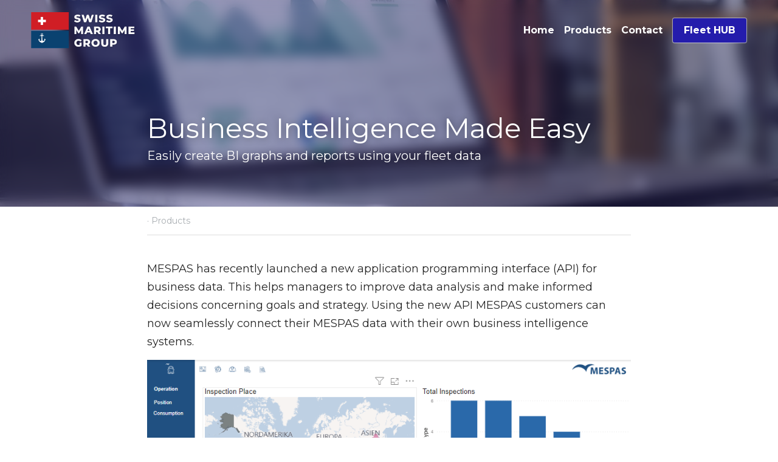

--- FILE ---
content_type: text/html; charset=utf-8
request_url: https://www.swissmaritime.com/blog/business-intelligence-made-easy
body_size: 36701
content:
<!-- Powered by Strikingly.com 4 (1) Jan 22, 2026 at 18:14-->
<!DOCTYPE html>
<html itemscope itemtype='http://schema.org/WebPage' lang='en' xmlns:og='http://ogp.me/ns#' xmlns='http://www.w3.org/1999/xhtml'>
<head>
<title>Business Intelligence Made Easy - Products</title>
<meta content='text/html; charset=UTF-8' http-equiv='Content-Type'>
<meta content='width=device-width,initial-scale=1.0,user-scalable=yes,minimum-scale=1.0,maximum-scale=3.0' id='viewport' name='viewport'>
<meta content='MESPAS has recently launched a new application programming interface (API) for business data. This helps managers to improve data analysis and make informed decisions concerning go' name='description'>
<meta content='article' property='og:type'>
<meta content='Business Intelligence Made Easy' property='og:title'>
<meta content='https://www.swissmaritime.com/blog/business-intelligence-made-easy' property='og:url'>
<meta content='https://images.unsplash.com/photo-1460925895917-afdab827c52f?ixlib=rb-4.0.3&amp;q=85&amp;fm=jpg&amp;crop=entropy&amp;cs=srgb&amp;h=9000&amp;w=1200&amp;fit=clip&amp;fm=jpg' property='og:image'>
<meta content='Business Intelligence Made Easy' property='og:site_name'>
<meta content='MESPAS has recently launched a new application programming interface (API) for business data. This helps managers to improve data analysis and make informed decisions concerning go' property='og:description'>
<meta content='Business Intelligence Made Easy' itemprop='name'>
<meta content='MESPAS has recently launched a new application programming interface (API) for business data. This helps managers to improve data analysis and make informed decisions concerning go' itemprop='description'>
<meta content='https://images.unsplash.com/photo-1460925895917-afdab827c52f?ixlib=rb-4.0.3&amp;q=85&amp;fm=jpg&amp;crop=entropy&amp;cs=srgb&amp;h=9000&amp;w=1200&amp;fit=clip&amp;fm=jpg' itemprop='image'>
<meta content='summary_large_image' name='twitter:card'>
<meta content='Business Intelligence Made Easy' name='twitter:title'>
<meta content='MESPAS has recently launched a new application programming interface (API) for business data. This helps managers to improve data analysis and make informed decisions concerning go' name='twitter:description'>
<meta content='https://images.unsplash.com/photo-1460925895917-afdab827c52f?ixlib=rb-4.0.3&amp;q=85&amp;fm=jpg&amp;crop=entropy&amp;cs=srgb&amp;h=9000&amp;w=1200&amp;fit=clip&amp;fm=jpg' name='twitter:image'>
<meta name="csrf-param" content="authenticity_token" />
<meta name="csrf-token" content="4BCou3432Ktw27QRl8xhwue1liiv3C1PJyuN9GTG9Z2tvMgYLQRCHRumRIn6Oa5yRAmJeJhtfQwzYubW+HbtdA==" />
<script>
window.$S={};$S.conf={"SUPPORTED_CURRENCY":[{"code":"AED","symbol":"\u062f.\u0625","decimal":".","thousand":",","precision":2,"name":"United Arab Emirates Dirham"},{"code":"AFN","symbol":"\u060b","decimal":".","thousand":",","precision":2,"name":"Afghan afghani"},{"code":"ALL","symbol":"Lek","decimal":",","thousand":".","precision":2,"name":"Albanian lek"},{"code":"AMD","symbol":"\u058f","decimal":",","thousand":".","precision":2,"name":"Armenian dram"},{"code":"ANG","symbol":"\u0192","decimal":",","thousand":".","precision":2,"name":"Netherlands Antillean guilder"},{"code":"AOA","symbol":"Kz","decimal":",","thousand":".","precision":2,"name":"Angolan kwanza"},{"code":"ARS","symbol":"$","decimal":",","thousand":".","precision":2,"name":"Argentine peso"},{"code":"AUD","symbol":"A$","decimal":".","thousand":" ","precision":2,"name":"Australian Dollar"},{"code":"AWG","symbol":"\u0192","decimal":".","thousand":",","precision":2,"name":"Aruban florin"},{"code":"AZN","symbol":"\u20bc","decimal":".","thousand":",","precision":2,"name":"Azerbaijani Manat"},{"code":"BAM","symbol":"KM","decimal":",","thousand":".","precision":2,"name":"Bosnia and Herzegovina convertible mark"},{"code":"BBD","symbol":"$","decimal":".","thousand":",","precision":2,"name":"Barbadian dollar"},{"code":"BDT","symbol":"Tk","decimal":".","thousand":",","precision":2,"name":"Bangladeshi Taka"},{"code":"BGN","symbol":"\u043b\u0432","decimal":",","thousand":".","precision":2,"name":"Bulgarian lev"},{"code":"BHD","symbol":"\u062f.\u0628","decimal":".","thousand":",","precision":3,"name":"Bahraini dinar"},{"code":"BIF","symbol":"FBu","decimal":".","thousand":",","precision":0,"name":"Burundian franc"},{"code":"BMD","symbol":"$","decimal":".","thousand":",","precision":2,"name":"Bermudian dollar"},{"code":"BND","symbol":"$","decimal":".","thousand":",","precision":2,"name":"Brunei dollar"},{"code":"BOB","symbol":"$b","decimal":",","thousand":".","precision":2,"name":"Bolivian boliviano"},{"code":"BRL","symbol":"R$","decimal":",","thousand":".","precision":2,"name":"Brazilian Real","format":"%s %v"},{"code":"BSD","symbol":"$","decimal":".","thousand":",","precision":2,"name":"Bahamian dollar"},{"code":"BTN","symbol":"Nu.","decimal":".","thousand":",","precision":2,"name":"Bhutanese ngultrum"},{"code":"BWP","symbol":"P","decimal":".","thousand":",","precision":2,"name":"Botswana pula"},{"code":"BYN","symbol":"Br","decimal":".","thousand":",","precision":2,"name":"Belarusian ruble"},{"code":"BZD","symbol":"BZ$","decimal":".","thousand":",","precision":2,"name":"Belize dollar"},{"code":"CAD","symbol":"$","decimal":".","thousand":",","precision":2,"name":"Canadian Dollar"},{"code":"CDF","symbol":"FC","decimal":".","thousand":",","precision":2,"name":"Congolese franc"},{"code":"CHF","symbol":"CHF","decimal":".","thousand":"'","precision":2,"name":"Swiss Franc","format":"%s %v"},{"code":"CLP","symbol":"$","decimal":"","thousand":".","precision":0,"name":"Chilean Peso"},{"code":"CNY","symbol":"\u00a5","decimal":".","thousand":",","precision":2,"name":"Chinese Yuan"},{"code":"CRC","symbol":"\u20a1","decimal":",","thousand":".","precision":2,"name":"Costa Rican col\u00f3n"},{"code":"CUP","symbol":"$","decimal":".","thousand":",","precision":2,"name":"Cuban peso"},{"code":"CVE","symbol":"$","decimal":".","thousand":",","precision":2,"name":"Cape Verdean escudo"},{"code":"CZK","symbol":"K\u010d","decimal":",","thousand":".","precision":2,"name":"Czech Koruna","format":"%v %s"},{"code":"DJF","symbol":"Fdj","decimal":".","thousand":",","precision":0,"name":"Djiboutian franc"},{"code":"DKK","symbol":"kr","decimal":".","thousand":",","precision":2,"name":"Danish Krone","format":"%v %s"},{"code":"DOP","symbol":"RD$","decimal":".","thousand":",","precision":2,"name":"Dominican peso"},{"code":"DZD","symbol":"\u062f\u062c","decimal":",","thousand":".","precision":2,"name":"Algerian dinar"},{"code":"EGP","symbol":"E\u00a3","decimal":".","thousand":",","precision":2,"name":"Egyptian pound"},{"code":"ERN","symbol":"Nkf","decimal":".","thousand":",","precision":2,"name":"Eritrean nakfa"},{"code":"ETB","symbol":"Br","decimal":".","thousand":",","precision":2,"name":"Ethiopian birr"},{"code":"EUR","symbol":"\u20ac","decimal":",","thousand":".","precision":2,"name":"Euro","format":"%v %s"},{"code":"FJD","symbol":"$","decimal":".","thousand":",","precision":2,"name":"Fijian dollar"},{"code":"FKP","symbol":"\u00a3","decimal":".","thousand":",","precision":2,"name":"Falkland Islands pound"},{"code":"GBP","symbol":"\u00a3","decimal":".","thousand":",","precision":2,"name":"British Pound"},{"code":"GEL","symbol":"\u10da","decimal":",","thousand":".","precision":2,"name":"Georgian lari"},{"code":"GGP","symbol":"\u00a3","decimal":".","thousand":",","precision":2,"name":"Guernsey pound"},{"code":"GHS","symbol":"GH\u20b5","decimal":".","thousand":",","precision":2,"name":"Ghanaian cedi"},{"code":"GIP","symbol":"\u00a3","decimal":".","thousand":",","precision":2,"name":"Gibraltar pound"},{"code":"GMD","symbol":"D","decimal":".","thousand":",","precision":2,"name":"Gambian dalasi"},{"code":"GNF","symbol":"\u20a3","decimal":".","thousand":",","precision":0,"name":"Guinean franc"},{"code":"GTQ","symbol":"Q","decimal":".","thousand":",","precision":2,"name":"Guatemalan quetzal"},{"code":"GYD","symbol":"G$","decimal":".","thousand":",","precision":2,"name":"Guyanese dollar"},{"code":"HKD","symbol":"HK$","decimal":".","thousand":",","precision":2,"name":"Hong Kong Dollar"},{"code":"HNL","symbol":"L","decimal":".","thousand":",","precision":2,"name":"Honduran lempira"},{"code":"HRK","symbol":"kn","decimal":".","thousand":",","precision":2,"name":"Croatian kuna"},{"code":"HTG","symbol":"G","decimal":".","thousand":",","precision":2,"name":"Haitian gourde"},{"code":"HUF","symbol":"Ft","decimal":"","thousand":",","precision":0,"name":"Hungarian Forint","format":"%v %s"},{"code":"ILS","symbol":"\u20aa","decimal":".","thousand":",","precision":2,"name":"Israeli New Shekel"},{"code":"IMP","symbol":"\u00a3","decimal":".","thousand":",","precision":2,"name":"Isle of Man pound"},{"code":"INR","symbol":"\u20b9","decimal":".","thousand":",","precision":2,"name":"Indian Rupee"},{"code":"IQD","symbol":"\u062f.\u0639","decimal":".","thousand":",","precision":3,"name":"Iraqi dinar"},{"code":"IRR","symbol":"\u062a\u0648\u0645\u0627\u0646","decimal":".","thousand":",","precision":2,"name":"Iranian rial"},{"code":"ISK","symbol":"kr","decimal":",","thousand":".","precision":2,"name":"Icelandic kr\u00f3na"},{"code":"JEP","symbol":"\u00a3","decimal":".","thousand":",","precision":2,"name":"Jersey pound"},{"code":"JMD","symbol":"J$","decimal":".","thousand":",","precision":2,"name":"Jamaican Dollar"},{"code":"JOD","symbol":"JD","decimal":".","thousand":",","precision":3,"name":"Jordanian Dinar"},{"code":"JPY","symbol":"\u00a5","decimal":"","thousand":",","precision":0,"name":"Japanese Yen","format":"%s %v"},{"code":"KES","symbol":"KSh","decimal":".","thousand":",","precision":2,"name":"Kenyan shilling"},{"code":"KGS","symbol":"\u043b\u0432","decimal":",","thousand":".","precision":2,"name":"Kyrgyzstani som"},{"code":"KHR","symbol":"\u17db","decimal":".","thousand":",","precision":2,"name":"Cambodian riel"},{"code":"KMF","symbol":"CF","decimal":".","thousand":",","precision":0,"name":"Comorian franc"},{"code":"KPW","symbol":"\u20a9","decimal":".","thousand":",","precision":2,"name":"North Korean won"},{"code":"KRW","symbol":"\uc6d0","decimal":"","thousand":",","precision":0,"name":"South Korean Won","format":"%v %s"},{"code":"KWD","symbol":"\u062f.\u0643","decimal":".","thousand":",","precision":3,"name":"Kuwait dinar"},{"code":"KYD","symbol":"CI$","decimal":".","thousand":",","precision":2,"name":"Cayman Islands dollar"},{"code":"KZT","symbol":"\u20b8","decimal":",","thousand":".","precision":2,"name":"Kazakhstani tenge"},{"code":"LBP","symbol":"LL","decimal":".","thousand":",","precision":2,"name":"Lebanese pound"},{"code":"LKR","symbol":"\u20a8","decimal":".","thousand":",","precision":2,"name":"Sri Lankan rupee"},{"code":"LRD","symbol":"LR$","decimal":".","thousand":",","precision":2,"name":"Liberian dollar"},{"code":"LSL","symbol":"M","decimal":".","thousand":",","precision":2,"name":"Lesotho loti"},{"code":"LYD","symbol":"LD","decimal":".","thousand":",","precision":3,"name":"Libyan dinar"},{"code":"MAD","symbol":"\u062f.\u0645.","decimal":",","thousand":".","precision":2,"name":"Moroccan dirham"},{"code":"MDL","symbol":"L","decimal":",","thousand":".","precision":2,"name":"Moldovan leu"},{"code":"MGA","symbol":"Ar","decimal":".","thousand":",","precision":0,"name":"Malagasy ariary"},{"code":"MKD","symbol":"\u0434\u0435\u043d","decimal":",","thousand":".","precision":2,"name":"Macedonian denar"},{"code":"MMK","symbol":"Ks","decimal":".","thousand":",","precision":2,"name":"Myanmar kyat"},{"code":"MNT","symbol":"\u20ae","decimal":".","thousand":",","precision":2,"name":"Mongolian tugrik"},{"code":"MOP","symbol":"MOP$","decimal":".","thousand":",","precision":2,"name":"Macanese pataca"},{"code":"MRO","symbol":"UM","decimal":".","thousand":",","precision":2,"name":"Mauritanian Ouguiya"},{"code":"MRU","symbol":"UM","decimal":".","thousand":",","precision":2,"name":"Mauritanian ouguiya"},{"code":"MUR","symbol":"\u20a8","decimal":".","thousand":",","precision":2,"name":"Mauritian rupee"},{"code":"MVR","symbol":"Rf","decimal":".","thousand":",","precision":2,"name":"Maldivian rufiyaa"},{"code":"MWK","symbol":"K","decimal":".","thousand":",","precision":2,"name":"Malawian kwacha"},{"code":"MXN","symbol":"$","decimal":".","thousand":",","precision":2,"name":"Mexican Peso"},{"code":"MYR","symbol":"RM","decimal":".","thousand":",","precision":2,"name":"Malaysian Ringgit"},{"code":"MZN","symbol":"MT","decimal":",","thousand":".","precision":2,"name":"Mozambican metical"},{"code":"NAD","symbol":"N$","decimal":".","thousand":",","precision":2,"name":"Namibian dollar"},{"code":"NGN","symbol":"\u20a6","decimal":".","thousand":",","precision":2,"name":"Nigerian naira"},{"code":"NIO","symbol":"C$","decimal":".","thousand":",","precision":2,"name":"Nicaraguan c\u00f3rdoba"},{"code":"NOK","symbol":"kr","decimal":",","thousand":".","precision":2,"name":"Norwegian Krone","format":"%v %s"},{"code":"NPR","symbol":"\u20a8","decimal":".","thousand":",","precision":2,"name":"Nepalese rupee"},{"code":"NZD","symbol":"$","decimal":".","thousand":",","precision":2,"name":"New Zealand Dollar"},{"code":"OMR","symbol":"\u0631.\u0639.","decimal":".","thousand":",","precision":3,"name":"Omani rial"},{"code":"PAB","symbol":"B\/.","decimal":".","thousand":",","precision":2,"name":"Panamanian balboa"},{"code":"PEN","symbol":"S\/.","decimal":".","thousand":",","precision":2,"name":"Peruvian Sol"},{"code":"PGK","symbol":"K","decimal":".","thousand":",","precision":2,"name":"Papua New Guinean kina"},{"code":"PHP","symbol":"\u20b1","decimal":".","thousand":",","precision":2,"name":"Philippine Peso"},{"code":"PKR","symbol":"\u20a8","decimal":".","thousand":",","precision":2,"name":"Pakistani rupee"},{"code":"PLN","symbol":"z\u0142","decimal":",","thousand":" ","precision":2,"name":"Polish Zloty","format":"%v %s"},{"code":"PYG","symbol":"\u20b2","decimal":",","thousand":".","precision":0,"name":"Paraguayan guaran\u00ed"},{"code":"QAR","symbol":"\u0631.\u0642","decimal":".","thousand":",","precision":2,"name":"Qatari riyal"},{"code":"RON","symbol":"lei","decimal":",","thousand":".","precision":2,"name":"Romanian leu"},{"code":"RSD","symbol":"\u0434\u0438\u043d","decimal":",","thousand":".","precision":2,"name":"Serbian dinar"},{"code":"RUB","symbol":"\u20bd","decimal":",","thousand":".","precision":2,"name":"Russian Ruble","format":"%v %s"},{"code":"RWF","symbol":"FRw","decimal":".","thousand":",","precision":0,"name":"Rwandan franc"},{"code":"SAR","symbol":"\u0631.\u0633","decimal":".","thousand":",","precision":2,"name":"Saudi Arabian riyal"},{"code":"SBD","symbol":"SI$","decimal":".","thousand":",","precision":2,"name":"Solomon Islands dollar"},{"code":"SCR","symbol":"SRe","decimal":".","thousand":",","precision":2,"name":"Seychellois rupee"},{"code":"SDG","symbol":"SDG","decimal":".","thousand":",","precision":2,"name":"Sudanese pound"},{"code":"SEK","symbol":"kr","decimal":".","thousand":" ","precision":2,"name":"Swedish Krona","format":"%v %s"},{"code":"SGD","symbol":"S$","decimal":".","thousand":",","precision":2,"name":"Singapore Dollar"},{"code":"SHP","symbol":"\u00a3","decimal":".","thousand":",","precision":2,"name":"Saint Helena pound"},{"code":"SLL","symbol":"Le","decimal":".","thousand":",","precision":2,"name":"Sierra Leonean leone"},{"code":"SOS","symbol":"S","decimal":".","thousand":",","precision":2,"name":"Somali shilling"},{"code":"SRD","symbol":"$","decimal":",","thousand":".","precision":2,"name":"Surinamese dollar"},{"code":"SSP","symbol":"SS\u00a3","decimal":".","thousand":",","precision":2,"name":"South Sudanese pound"},{"code":"STD","symbol":"Db","decimal":".","thousand":",","precision":2,"name":"Sao Tomean Dobra"},{"code":"STN","symbol":"Db","decimal":".","thousand":",","precision":2,"name":"S\u00e3o Tom\u00e9 and Pr\u00edncipe dobra"},{"code":"SYP","symbol":"LS","decimal":".","thousand":",","precision":2,"name":"Syrian pound"},{"code":"SZL","symbol":"E","decimal":".","thousand":",","precision":2,"name":"Swazi lilangeni"},{"code":"THB","symbol":"\u0e3f","decimal":".","thousand":",","precision":2,"name":"Thai Baht"},{"code":"TJS","symbol":"SM","decimal":".","thousand":",","precision":2,"name":"Tajikistani somoni"},{"code":"TMT","symbol":"T","decimal":".","thousand":",","precision":2,"name":"Turkmenistan manat"},{"code":"TND","symbol":"\u062f.\u062a","decimal":".","thousand":",","precision":3,"name":"Tunisian dinar"},{"code":"TOP","symbol":"T$","decimal":".","thousand":",","precision":2,"name":"Tongan pa\u02bbanga"},{"code":"TRY","symbol":"\u20ba","decimal":".","thousand":",","precision":2,"name":"Turkish lira"},{"code":"TTD","symbol":"TT$","decimal":".","thousand":",","precision":2,"name":"Trinidad and Tobago dollar"},{"code":"TWD","symbol":"NT$","decimal":"","thousand":",","precision":0,"name":"New Taiwan Dollar"},{"code":"TZS","symbol":"Tsh","decimal":".","thousand":",","precision":2,"name":"Tanzanian shilling"},{"code":"UAH","symbol":"\u20b4","decimal":".","thousand":",","precision":2,"name":"Ukrainian hryvnia"},{"code":"UGX","symbol":"USh","decimal":".","thousand":",","precision":2,"name":"Ugandan shilling"},{"code":"USD","symbol":"$","decimal":".","thousand":",","precision":2,"name":"United States Dollar"},{"code":"UYU","symbol":"$U","decimal":",","thousand":".","precision":2,"name":"Uruguayan peso"},{"code":"UZS","symbol":"\u043b\u0432","decimal":",","thousand":".","precision":2,"name":"Uzbekistani so\u02bbm"},{"code":"VES","symbol":"Bs.S.","decimal":".","thousand":",","precision":2,"name":"Venezuelan bol\u00edvar soberano"},{"code":"VUV","symbol":"VT","decimal":".","thousand":",","precision":0,"name":"Vanuatu vatu"},{"code":"WST","symbol":"WS$","decimal":".","thousand":",","precision":2,"name":"Samoan t\u0101l\u0101"},{"code":"XAF","symbol":"FCFA","decimal":".","thousand":",","precision":0,"name":"Central African CFA franc"},{"code":"XCD","symbol":"EC$","decimal":".","thousand":",","precision":2,"name":"East Caribbean dollar"},{"code":"XDR","symbol":"SDR","decimal":".","thousand":"","precision":0,"name":"Special drawing rights"},{"code":"XOF","symbol":"CFA","decimal":".","thousand":",","precision":0,"name":"West African CFA franc"},{"code":"XPF","symbol":"\u20a3","decimal":".","thousand":",","precision":0,"name":"CFP franc"},{"code":"YER","symbol":"\u0631.\u064a","decimal":".","thousand":",","precision":2,"name":"Yemeni rial"},{"code":"ZAR","symbol":"R","decimal":".","thousand":",","precision":2,"name":"South African Rand"},{"code":"ZMW","symbol":"K","decimal":",","thousand":".","precision":2,"name":"Zambian kwacha"},{"code":"IDR","symbol":"Rp ","decimal":"","thousand":".","precision":0,"name":"Indonesian Rupiah"},{"code":"VND","symbol":"\u20ab","decimal":"","thousand":".","precision":0,"name":"Vietnamese Dong","format":"%v%s"},{"code":"LAK","symbol":"\u20ad","decimal":".","thousand":",","precision":2,"name":"Lao kip"},{"code":"COP","symbol":"$","decimal":".","thousand":",","precision":0,"name":"Colombian Peso"}],"keenio_collection":"strikingly_pageviews","keenio_pbs_impression_collection":"strikingly_pbs_impression","keenio_pbs_conversion_collection":"strikingly_pbs_conversion","keenio_pageservice_imageshare_collection":"strikingly_pageservice_imageshare","keenio_page_socialshare_collection":"strikingly_page_socialshare","keenio_page_framing_collection":"strikingly_page_framing","keenio_file_download_collection":"strikingly_file_download","is_google_analytics_enabled":true,"gdpr_compliance_feature":false,"is_strikingly_analytics_enabled":true,"baidu_xzh_json":null,"isBlog":true};$S.globalConf={"premium_apps":["HtmlApp","EcwidApp","MailChimpApp","CeleryApp","LocuApp"],"environment":"production","env":"production","host_suffix":"strikingly.com","asset_url":"https:\/\/static-assets.strikinglycdn.com","support_url":"http:\/\/support.strikingly.com","sxl_font_api_url":"https:\/\/static-fonts-css.strikinglycdn.com","locale":"en","enable_live_chat":true,"s_in_china":false,"browser_locale":null,"is_sxl":false,"is_rtl":false,"google":{"recaptcha_v2_client_key":"6LeRypQbAAAAAGgaIHIak2L7UaH4Mm3iS6Tpp7vY","recaptcha_v2_invisible_client_key":"6LdmtBYdAAAAAJmE1hETf4IHoUqXQaFuJxZPO8tW"},"hcaptcha":{"hcaptcha_checkbox_key":"cd7ccab0-57ca-49aa-98ac-db26473a942a","hcaptcha_invisible_key":"65400c5a-c122-4648-971c-9f7e931cd872"},"user_image_cdn":{"qn":"\/\/user-assets.sxlcdn.com","s":"\/\/custom-images.strikinglycdn.com"},"user_image_private_cdn":{"qn":null},"rollout":{"crm_livechat":true,"google_invisible_recaptcha":true,"enabled_hcaptcha":true,"nav_2021":true,"nav_2021_off":false,"nav_2023":true,"new_blog_layout":true,"pbs_i18n":true},"GROWINGIO_API_KEY":null,"BAIDU_API_KEY":null,"SEGMENTIO_API_KEY":"eb3txa37hi","FACEBOOK_APP_ID":"138736959550286","WECHAT_APP_ID":null,"KEEN_IO_PROJECT_ID":"5317e03605cd66236a000002","KEEN_IO_WRITE_KEY":"[base64]","CLOUDINARY_CLOUD_NAME":"hrscywv4p","CLOUDINARY_PRESET":"oxbxiyxl","BUGSNAG_FE_API_KEY":"","BUGSNAG_FE_JS_RELEASE_STAGE":"production","WEB_PUSH_PUB_KEY":"BDKuVD3CPl9FsdF_P7eYJg1i-siryCIDQRcOhTu2zMMFbNrXaugVggo_7vy5OHPYTVaXkLBWv8PUPdduzaKq8xE="};$S.miniProgramAppType=null;$S.blogPostData={"blogPostMeta":{"id":31251590,"state":"published","pinned":false,"notified":false,"createdAt":"2023-08-24T19:08:34.758-07:00","publishedAt":"2023-08-24T19:16:18.592-07:00","publicUrl":"https:\/\/www.swissmaritime.com\/blog\/business-intelligence-made-easy","customSlug":null,"editCount":42,"publishedEditCount":34,"mode":"show","role":null,"reviewState":null,"needReview":false,"censorshipResult":null,"reviewUpdatedAt":null,"scheduledPublishAt":null,"scheduledPublishAtUtcTime":null,"scheduledTimeZone":null,"postedToWechat":false,"tags":["Products"],"categories":[{"id":1303,"name":"Products"}],"socialMediaConfig":{"url":"https:\/\/www.swissmaritime.com\/blog\/business-intelligence-made-easy","title":"Business Intelligence Made Easy","image":"https:\/\/images.unsplash.com\/photo-1460925895917-afdab827c52f?ixlib=rb-4.0.3\u0026q=85\u0026fm=jpg\u0026crop=entropy\u0026cs=srgb\u0026h=9000\u0026w=1200\u0026fit=clip\u0026fm=jpg","description":"MESPAS has recently launched a new application programming interface (API) for business data. This helps managers to improve data analysis and make informed decisions concerning goals and strategy. Using the new API MESPAS customers can now seamlessly connect their MESPAS data with their own...","fbAppId":"138736959550286"},"prevBlogPostTitle":"Crew Management Digitalization","prevBlogPostRelativeUrl":"\/blog\/crew-management-digitalization","prevBlogPostId":24912132},"pageMeta":{"blogSettings":{"previewLayout":1,"mailchimpCode":"","hasSubscriptionCode":false,"hasSubscriptionCodeBefore":null,"showMorePostsWith":null,"usedDisqusCommentsBefore":null,"showRss":null,"showMip":null,"enableComments":null,"lastReadCommentsAt":null,"showAmp":null,"reviewNumber":null,"commentsRequireApproval":null,"showSubscriptionForm":null,"showSubscriptionsTab":null,"headerCustomCode":null,"footerCustomCode":null,"shortcuts":[],"shortcutsOrder":{},"banner":[],"previewNumber":null,"wechatMomentEnabled":null,"category_order":{"1303":1,"310801":2},"showNav":true,"hideNewBlogTips":true,"positiveOrder":true},"isPro":true,"isV4":true,"forcedLocale":"en","userId":190279,"membership":"pro","theme":{"id":59,"css_file":"themes/s5-theme/main","color_list":"","created_at":"2017-12-17T18:25:54.886-08:00","updated_at":"2018-04-10T19:58:57.731-07:00","display_name":"S5 Theme","default_slide_list":"","navbar_file":"s5-theme/navbar","footer_file":null,"name":"s5-theme","thumb_image":null,"use_background_image":false,"demo_page_id":null,"type_mask":1,"data_page_id":null,"is_new":false,"priority":0,"header_file":null,"data":"{\"menu\":{\"type\":\"Menu\",\"components\":{\"logo\":{\"type\":\"Image\",\"image_type\":\"small\",\"url\":\"/images/defaults/default_logo.png\"},\"title\":{\"type\":\"RichText\",\"value\":\"Title Text\",\"text_type\":\"title\"}}}}","name_with_v4_fallback":"s5-theme"},"permalink":"fmgroup","subscriptionPlan":"pro_monthly","subscriptionPeriod":"monthly","isOnTrial":false,"customColors":{"type":"CustomColors","id":"f_d35970ff-fab0-4cef-a27f-e8b4bf8cae86","defaultValue":null,"active":true,"highlight1":"#241cac","highlight2":null},"animations":{"type":"Animations","id":"f_1e864d09-1899-4c92-98b3-d7c80ca2377e","defaultValue":null,"page_scroll":"none","background":"none","image_link_hover":"none"},"s5Theme":{"type":"Theme","id":"f_247e5d2c-d437-4993-a487-1c633cb2e339","defaultValue":null,"version":"11","nav":{"type":"NavTheme","id":"f_a7eefaef-c78a-4fe1-925d-f515062961c4","defaultValue":null,"name":"topBar","layout":"a","padding":"medium","sidebarWidth":"medium","topContentWidth":"section","horizontalContentAlignment":"left","verticalContentAlignment":"top","fontSize":"medium","backgroundColor1":"#ffffff","highlightColor":null,"presetColorName":"transparent","itemColor":"#000","itemSpacing":"compact","dropShadow":"no","socialMediaListType":"link","isTransparent":true,"isSticky":true,"keptOldLayout":false,"showSocialMedia":false,"highlight":{"blockBackgroundColor":null,"blockTextColor":null,"blockBackgroundColorSettings":{"id":"9c8388d3-2fc0-4862-9381-72b0967bb1cb","default":"#534be2","preIndex":null,"type":"custom"},"blockTextColorSettings":{"id":"afce316d-227b-4f3b-8b97-ace76f55ea07","default":"#ffffff","preIndex":null,"type":"custom"},"blockShape":"pill","textColor":null,"textColorSettings":{"id":"2526cce1-341d-42c0-810c-206049ae2cae","default":"#534be2","preIndex":null,"type":"custom"},"type":"underline","id":"f_934239e7-a417-4e72-b960-c4c3832fb2ed"},"border":{"enable":false,"borderColor":"#000","position":"bottom","thickness":"small","borderColorSettings":{"preIndex":null,"type":"custom","default":"#ffffff","id":"f_cd9ec187-4b76-408d-ada7-8e61d009e453"}},"layoutsVersionStatus":{"a":{"status":"done","from":"v1","to":"v2","currentVersion":"v2"},"b":{"status":"done","from":"v1","to":"v2","currentVersion":"v2"},"g":{"status":"done","from":"v1","to":"v2","currentVersion":"v2"}},"socialMedia":[{"type":"SocialMediaItem","id":"63c3fe80-d356-11ec-b024-17c1561aea04","url":"https:\/\/www.linkedin.com\/company\/swissmaritime","className":"fab fa-linkedin-in","show_button":true}],"socialMediaButtonList":[{"type":"Facebook","id":"e93264e8-dffc-11ed-8206-5735418b0d55","url":"","link_url":"","share_text":"","show_button":false},{"type":"Twitter","id":"e93264e9-dffc-11ed-8206-5735418b0d55","url":"","link_url":"","share_text":"","show_button":false},{"type":"LinkedIn","id":"e93264ea-dffc-11ed-8206-5735418b0d55","url":"","link_url":"","share_text":"","show_button":false},{"type":"Pinterest","id":"e93264eb-dffc-11ed-8206-5735418b0d55","url":"","link_url":"","share_text":"","show_button":false}],"socialMediaContactList":[{"type":"SocialMediaPhone","id":"e9328bf1-dffc-11ed-8206-5735418b0d55","defaultValue":"","className":"fas fa-phone-alt"},{"type":"SocialMediaEmail","id":"e9328bf2-dffc-11ed-8206-5735418b0d55","defaultValue":"","className":"fas fa-envelope"}],"backgroundColorSettings":{"id":"ef8e5e0d-32cc-43a1-9e77-56077b64c7ce","default":"","preIndex":null,"type":"default"},"highlightColorSettings":{"id":"05a8bbc1-50b7-4c51-8b02-b4c10166c857","default":"#534be2","preIndex":null,"type":"custom"},"itemColorSettings":{"id":"e4b4f556-ee4d-4c84-9659-8d1dd17a9347","default":"","preIndex":null,"type":"default"}},"section":{"type":"SectionTheme","id":"f_4fc6197e-5182-4a82-a157-ca9ae223252b","defaultValue":null,"padding":"normal","contentWidth":"full","contentAlignment":"center","baseFontSize":17,"titleFontSize":null,"subtitleFontSize":null,"itemTitleFontSize":null,"itemSubtitleFontSize":null,"textHighlightColor":null,"baseColor":"","titleColor":"","subtitleColor":"#241cac","itemTitleColor":"","itemSubtitleColor":"#241cac","textHighlightSelection":{"type":"TextHighlightSelection","id":"f_100266f9-faa6-4a20-8290-809532d31c19","defaultValue":null,"title":false,"subtitle":true,"itemTitle":false,"itemSubtitle":true},"base":{"preIndex":null,"type":"default","default":"#50555c","id":"f_b3cc8d50-6090-4b5f-a902-0917ea7669db"},"title":{"preIndex":null,"type":"default","default":"#1D2023","id":"f_abc17d30-36ed-4844-a412-da8c8b5c9717"},"subtitle":{"preIndex":null,"type":"default","default":"#241cac","id":"f_5218d8d0-bdc5-4d00-8b74-fc8cd746edf8"},"itemTitle":{"preIndex":null,"type":"default","default":"#1D2023","id":"f_248fa6c7-abb3-436b-8246-08124281e6eb"},"itemSubtitle":{"preIndex":null,"type":"default","default":"#241cac","id":"f_34ae0cb8-fcf4-4290-934b-f65b1dadb257"}},"firstSection":{"type":"FirstSectionTheme","id":"f_9f9203be-cabb-4145-b07c-4de2ccc75783","defaultValue":null,"height":"normal","shape":"none"},"button":{"type":"ButtonTheme","id":"f_78383a89-ed4d-4cda-9d68-f5c72825706d","defaultValue":null,"backgroundColor":"#241cac","shape":"rounded","fill":"solid","backgroundSettings":{"preIndex":null,"type":"default","default":"#241cac","id":"f_54ec370c-8790-44e5-b125-241e28f339c0"}}},"id":18928014,"headingFont":"titillium web","titleFont":"titillium web","bodyFont":"arial","usedWebFontsNormalized":"Titillium+Web:300,700,300italic,700italic|Montserrat:400,700","showAmp":null,"subscribersCount":0,"templateVariation":"","showStrikinglyLogo":false,"multiPage":true,"sectionLayout":"one-smallCircle-long-none","siteName":"Swiss Maritime Group | Technology Innovations in Maritime","siteRollouts":{"custom_code":true,"pro_sections":true,"pro_apps":true,"custom_form":true,"new_settings_dialog_feature":true,"google_analytics":true,"strikingly_analytics":true,"popup":false,"sections_name_sync":true,"membership_feature":false,"popup_trial":false},"pageCustomDomain":"www.swissmaritime.com","pagePublicUrl":"https:\/\/www.swissmaritime.com\/","googleAnalyticsTracker":null,"googleAnalyticsType":"universal","facebookPixelId":null,"gaTrackingId":"UA-25124444-6","errorceptionKey":"\"518ac810441fb4b7180002fa\"","keenioProjectId":"5317e03605cd66236a000002","keenioWriteKey":"[base64]","wechatMpAccountId":null,"blogSubscriptionUrl":"\/show_iframe_component\/10410956","chatSettings":null,"user":{"membership":"pro","subscriptionPlan":"pro_monthly","subscriptionPeriod":"monthly","isOnTrial":false,"id":190279,"enableDesktopNotifications":null,"canUseLiveChat":false},"enableSiteSearch":false,"siteMode":"show","membershipFeatureActive":false,"mobileActions":{"phone":null,"sms":null,"location":null,"email":null,"version":"v2","actions":[]},"ecommerceSettings":{"displayTax":true,"registration":"no_registration","postOrderRedirection":{}},"ecommerce":{"sellerWechatAppId":null,"hasSetPaymentAccount":false},"showNav":true,"hideNewBlogTips":true,"connectedSites":[],"enableFixedTextColor":true,"enableFixedTextColorRemaining":true,"enableFixedTextColorHasBgColor":false,"enableFixedGallerySectionRtlStyle":false,"enableFixedNavHorizontalAlign":false,"enableSectionSmartBinding":false,"enableFixedSectionContentStyle20251020":false,"enableNewLumaVersion":true,"enableFixedNavSpecialLogicColor":true},"content":{"type":"Blog.BlogData","id":"f_c14f02e0-a78c-4b09-aa27-7d624ec20a49","showComments":true,"header":{"type":"Blog.Header","id":"f_85e86d91-5e59-4447-a8c6-fb59c15d5b61","title":{"type":"Blog.Text","id":"f_0ea78c26-84e9-4093-9238-be6cb556e854","defaultValue":false,"value":"\u003cdiv class=\"s-rich-text-wrapper\" style=\"display: block;\"\u003e\u003cp\u003eBusiness Intelligence Made Easy\u003c\/p\u003e\u003c\/div\u003e","version":1},"subTitle":{"type":"Blog.Text","id":"f_7453f171-1a01-42c4-a413-dd198050c0b3","defaultValue":false,"value":"\u003cdiv class=\"s-rich-text-wrapper\" style=\"display: block;\"\u003e\u003cp style=\"font-size: 83%;\"\u003eEasily create BI graphs and reports using your fleet data \u003c\/p\u003e\u003c\/div\u003e","version":1},"backgroundImage":{"type":"Blog.BackgroundImage","id":"f_53056f31-0337-46e0-8164-48c306a03e66","defaultValue":false,"url":"!","textColor":"overlay","sizing":"cover","userClassName":null,"videoHtml":"","storageKey":"https:\/\/images.unsplash.com\/photo-1460925895917-afdab827c52f?ixlib=rb-4.0.3\u0026q=85\u0026fm=jpg\u0026crop=entropy\u0026cs=srgb","storage":"un","h":null,"w":null,"s":null,"useImage":true,"focus":null}},"footer":{"type":"Blog.Footer","id":"f_9a84932e-87be-4031-b7c5-70cca08e142f","comment":{"type":"Blog.Comment","id":"f_346f5dd4-f247-466a-b834-f10af61094df","shortName":""},"shareButtons":{"type":"Blog.ShareButtons","id":"f_c83f7d2e-8f0c-4a84-9d3a-147314c5e969","defaultValue":false,"list_type":"link","button_list":[{"type":"Facebook","id":"f_be04a65e-5405-43cf-9c32-3cb068136cb9","url":"","show_button":true},{"type":"LinkedIn","id":"f_09c054d9-837d-4975-8f7d-bd03e7a34818","url":"","show_button":true},{"type":"Twitter","id":"f_53761ed1-bdbd-43fa-abd7-9447e92f852c","url":"","show_button":true},{"type":"Pinterest","id":"f_fffc9e7f-1614-4afc-befa-7c5db11fd0b5","url":"","show_button":false}]}},"sections":[{"type":"Blog.Section","id":"ff3200e1-1935-446d-bb8a-edb72e8edb16","defaultValue":null,"component":{"type":"RichText","id":"7ff42da8-7a68-4795-a5b5-05773b9fe955","defaultValue":false,"value":"\u003cp style=\"text-align: left; font-size: 100%;\"\u003e\u003cspan style=\"color: #252525;\"\u003eMESPAS has recently launched a new application programming interface (API) for business data. This helps managers to improve data analysis and make informed decisions concerning goals and strategy. Using the new API MESPAS customers can now seamlessly connect their MESPAS data with their own business intelligence systems.\u003c\/span\u003e\u003c\/p\u003e","backupValue":null,"version":1,"wrapperClass":"s-narrow-margin"}},{"type":"Blog.Section","id":"1a74463a-1b15-4a9a-afc7-af8922ef9b82","defaultValue":null,"component":{"type":"Image","id":"80c922f5-826f-4d4e-b8b3-dd7014ca4622","defaultValue":null,"link_url":"","thumb_url":"!","url":"!","caption":"","description":"","storageKey":"190279\/334932_1541","storage":"s","storagePrefix":null,"format":"png","h":505,"w":897,"s":111218,"new_target":true,"focus":null}},{"type":"Blog.Section","id":"075c9307-9de1-49e7-95f1-c42f0b5b7c70","defaultValue":null,"component":{"type":"RichText","id":"55e13197-cc3d-408d-b7ab-f673c2bb19c9","defaultValue":false,"value":"\u003cp style=\"font-size: 100%;\"\u003e\u003cbr\u003e\u003cspan style=\"color: #252525;\"\u003eYou can export your MESPAS data to other system and create own dashboards. These provide data for analysis such as statistics, KPIs and detailed reports. This information in turn provides a basis for making important business decisions and can help improve business efficiency. Customers can use existing dashboards and reports or create their own, tailored exactly to their individual needs. The data is clearly structured and easy to use. Data from other sources can also be easily integrated.\u003c\/span\u003e\u003c\/p\u003e","backupValue":null,"version":1,"wrapperClass":"s-narrow-margin"}},{"type":"Blog.Section","id":"a6eb8ee3-6444-4b4e-8b89-882e0e91ea7f","defaultValue":null,"component":{"type":"RichText","id":"f8e4bed1-1195-4b13-a6e2-eeee5f4ea7b8","defaultValue":false,"value":"\u003cp\u003e\u003cbr\u003e\u003cspan style=\"color: #252525;\"\u003eMESPAS constantly strives to provide their customers with tools to support optimal business performance in the maritime area.\u003c\/span\u003e\u003c\/p\u003e","backupValue":null,"version":1,"wrapperClass":"s-narrow-margin"}},{"type":"Blog.Section","id":"19ea723f-ac7a-48e4-ad63-fa3429a8622f","defaultValue":null,"component":{"type":"RichText","id":"e39f59ef-2b8a-495f-a098-9b70aecec541","defaultValue":false,"value":"\u003cp\u003e\u003cspan style=\"display: inline-block\"\u003e\u0026nbsp;\u003c\/span\u003e\u003c\/p\u003e","backupValue":null,"version":1,"wrapperClass":"s-narrow-margin"}},{"type":"Blog.Section","id":"36a8c59a-22ea-4c50-8cdc-9a9044c80515","defaultValue":null,"component":{"type":"Image","id":"ab69197d-9289-4e03-8b88-01df8850090d","defaultValue":null,"link_url":"","thumb_url":"!","url":"!","caption":"","description":"","storageKey":"190279\/861465_531599","storage":"s","storagePrefix":null,"format":"png","h":674,"w":1200,"s":622023,"new_target":true,"focus":null}},{"type":"Blog.Section","id":"b53d3004-660f-4fad-9173-052903432a38","defaultValue":null,"component":{"type":"RichText","id":"aa8b2098-e300-4a01-8eb8-a149d2f27630","defaultValue":false,"value":"\u003cp\u003e\u003cspan style=\"display: inline-block\"\u003e\u0026nbsp;\u003c\/span\u003e\u003c\/p\u003e","backupValue":null,"version":1,"wrapperClass":"s-narrow-margin"}}]},"settings":{"hideBlogDate":null},"pageMode":null,"pageData":{"type":"Site","id":"f_71c5cab1-4483-4784-a8ab-4d076ad7c6d9","defaultValue":null,"horizontal":false,"fixedSocialMedia":false,"new_page":true,"showMobileNav":true,"showCookieNotification":false,"useSectionDefaultFormat":true,"useSectionImprovementsPart1":true,"showTermsAndConditions":false,"multi_pages":true,"showLegacyGallery":true,"isFullScreenOnlyOneSection":true,"showNav":true,"showFooter":true,"showStrikinglyLogo":false,"showNavigationButtons":false,"showShoppingCartIcon":true,"showButtons":true,"navFont":"","titleFont":"titillium web","logoFont":"","bodyFont":"arial","buttonFont":"titillium web","headingFont":"titillium web","theme":"fresh","templateVariation":"","templatePreset":"","termsText":null,"fontPreset":null,"pages":[{"type":"Page","id":"f_d47b8d34-1213-4c90-9990-ebaa9f2f758b","defaultValue":null,"sections":[{"type":"Slide","id":"f_33d400e6-3ed3-4da2-b7c3-7aec383e70d5","defaultValue":true,"template_id":null,"template_name":"signup_form","components":{"background1":{"type":"Background","id":"f_1eed60ff-91e9-4c6c-9925-0e6a87c4ff6c","defaultValue":false,"url":"https:\/\/user-images.strikinglycdn.com\/res\/hrscywv4p\/image\/upload\/f_auto,q_auto,w_4096\/unsplashcom\/photo-1590497008246-8f3634db768b","textColor":"light","backgroundVariation":"","sizing":"cover","userClassName":null,"videoUrl":"https:\/\/vimeo.com\/577674702","videoHtml":"","storageKey":"https:\/\/user-images.strikinglycdn.com\/res\/hrscywv4p\/image\/upload\/f_auto,q_auto,w_4096\/unsplashcom\/photo-1590497008246-8f3634db768b","storage":"un","format":null,"h":574,"w":1080,"s":null,"useImage":true,"focus":null,"backgroundColor":{"themeColorRangeIndex":null,"type":null,"value":"#E8EAEC"}},"text1":{"type":"RichText","id":"f_6d018e50-61a9-4e55-ad27-2c14fdddced4","defaultValue":false,"alignment":"left","value":"\u003cdiv class=\"s-rich-text-wrapper\" style=\"display: block; \"\u003e\u003ch1 class=\" s-rich-text-wrapper font-size-tag-header-one s-text-font-size-over-40\" style=\"text-align: left; font-size: 48px;\"\u003e \u003c\/h1\u003e\u003ch1 class=\" s-rich-text-wrapper font-size-tag-header-one s-text-font-size-over-40\" style=\"text-align: left; font-size: 48px;\"\u003e\u003cspan style=\"color: var(--s-pre-color10);\"\u003eDigitalizing Maritime Trade, Optimising Business Processes.\u003c\/span\u003e\u003c\/h1\u003e\u003c\/div\u003e","backupValue":null,"version":1,"defaultDataProcessed":true},"text2":{"type":"RichText","id":"f_e4945e04-d1d4-4558-9b4f-6cb7231d98d2","defaultValue":false,"alignment":"left","value":"\u003cdiv class=\"s-rich-text-wrapper\" style=\"display: block;\"\u003e\u003cp class=\" s-rich-text-wrapper\"\u003e \u003c\/p\u003e\u003cp class=\" s-rich-text-wrapper\" style=\"text-align: left;\"\u003e\u003cspan style=\"color: var(--s-pre-color10);\"\u003eOur software solutions enables greater collaboration, control and insignts to optimize Ship Management processes. One team and platform to support all your business needs.\u003c\/span\u003e\u003c\/p\u003e\u003cp class=\" s-rich-text-wrapper\" style=\"text-align: left;\"\u003e \u003c\/p\u003e\u003c\/div\u003e","backupValue":null,"version":1,"defaultDataProcessed":true},"media1":{"type":"Media","id":"f_42402ff9-8926-4c45-ab0c-12154f7f8411","defaultValue":null,"video":{"type":"Video","id":"f_893abe6e-fd9a-4999-99cd-f9b68b3dd30f","defaultValue":null,"html":"","url":"https:\/\/vimeo.com\/18150336","thumbnail_url":null,"maxwidth":700,"description":null},"image":{"type":"Image","id":"f_e1761273-d477-4d25-b4e0-fb8d5f5fc413","defaultValue":true,"link_url":"","thumb_url":"\/images\/icons\/transparent.png","url":"\/images\/icons\/transparent.png","caption":"","description":"","storageKey":null,"storage":null,"storagePrefix":null,"format":null,"h":null,"w":null,"s":null,"new_target":true,"focus":null},"current":"image"},"slideSettings":{"type":"SlideSettings","id":"f_b9c7454b-08a3-4973-a8dd-9bbff0a95684","defaultValue":true,"show_nav":false,"hidden_section":false,"name":"Digitalizing Maritime","sync_key":null,"layout_variation":"button-right"},"email1":{"type":"EmailForm","id":"f_ce3d8601-aad5-468d-868a-9062dc283c6a","defaultValue":false,"hideMessageBox":false,"hide_name":false,"hide_email":false,"hide_phone_number":true,"name_label":"Name","form_name_label":"Sign Up Form","email_label":"Email","phone_number_label":"Phone","message_label":"Message","submit_label":"Get updates","thanksMessage":"Thanks for your interest, our team will get back to you soon !","recipient":"@@V1aVg2UGxacjcxaWh6NmU4K0hDNXQ2NTZKcTc0dnJIK2VKckZUUXJWL2VKcz0tLUtmSFBYcTN3eW0zWHhtd00xaXZFMnc9PQ==--a93a03bb6c6fa6c23c7a3ad72e10853149d6dc1e","label":""},"image1":{"type":"Image","id":"f_06ac4bdc-d7de-46c2-ad64-dc66288ac7bd","defaultValue":null,"link_url":"","thumb_url":"\/images\/icons\/transparent.png","url":"\/images\/icons\/transparent.png","caption":"","description":"","storageKey":null,"storage":null,"format":null,"h":null,"w":null,"s":null,"new_target":true},"image2":{"type":"Image","id":"f_d6f4b09d-f33b-453b-a2f0-8d2c85114999","defaultValue":null,"link_url":"","thumb_url":"\/images\/icons\/transparent.png","url":"\/images\/icons\/transparent.png","caption":"","description":"","storageKey":null,"storage":null,"format":null,"h":null,"w":null,"s":null,"new_target":true},"button1":{"type":"Button","id":"f_a1382178-d6a1-41f1-bc3f-b6c433d5989b","defaultValue":false,"alignment":"center","text":"","link_type":"Web","size":"medium","mobile_size":"automatic","style":"","color":"","font":"Montserrat","url":"","new_target":null,"version":"2"}}},{"type":"Slide","id":"f_7c79f0f3-4d84-41dc-b6c8-a83011c8dea3","defaultValue":true,"template_id":null,"template_name":"media2","components":{"slideSettings":{"type":"SlideSettings","id":"f_9daf8750-8565-4873-bdab-02ad6da58c1c","defaultValue":true,"show_nav":false,"nameChanged":null,"hidden_section":true,"name":"Big Media","sync_key":null,"layout_variation":"media-left-text","display_settings":{},"padding":{"top":"half","bottom":"half"},"layout_config":{"isNewMedia":true,"isNewMobileLayout":true}}}},{"type":"Slide","id":"f_ef368aed-3f86-4263-8995-39f69c8813fc","defaultValue":true,"template_id":null,"template_name":"text","components":{"slideSettings":{"type":"SlideSettings","id":"f_ec2d5ca6-56e0-4e4f-b897-ebf799a8dd91","defaultValue":null,"show_nav":false,"show_nav_multi_mode":false,"hidden_section":false,"name":"Plain Text","sync_key":null,"layout_variation":"text-one-text"}}},{"type":"Slide","id":"f_98306f0e-fbb2-445d-a6eb-214d0c1ad989","defaultValue":true,"template_id":null,"template_name":"grid","components":{"slideSettings":{"type":"SlideSettings","id":"f_3b9abbd2-b912-4e0d-a00e-db59dbe1548a","defaultValue":true,"show_nav":false,"nameChanged":null,"hidden_section":false,"name":"Grid","sync_key":null,"layout_variation":"grid-2-3--medium-none-wide","display_settings":{}}}},{"type":"Slide","id":"f_27c25054-2184-4b83-9f53-060514c8ac13","defaultValue":true,"template_id":null,"template_name":"info","components":{"slideSettings":{"type":"SlideSettings","id":"f_8e9ae7c8-f8e8-4308-b162-f4aa75a78374","defaultValue":true,"show_nav":false,"hidden_section":false,"name":"We are an independent","sync_key":null,"layout_variation":"box-four-text","padding":{"top":"half","bottom":"normal"}}}},{"type":"Slide","id":"f_84abc701-c106-4292-a96a-d6431e78fbcd","defaultValue":true,"template_id":null,"template_name":"media2","components":{"slideSettings":{"type":"SlideSettings","id":"f_717b00c2-52af-415f-95b5-f21c4a2f024a","defaultValue":true,"show_nav":false,"nameChanged":null,"hidden_section":true,"hidden_mobile_section":true,"name":"Big Media","sync_key":null,"layout_variation":"media-left-text","display_settings":{},"layout_config":{"isNewMedia":true,"isNewMobileLayout":true}}}},{"type":"Slide","id":"f_4c1e9504-9e0c-4965-9386-a30dfc955b55","defaultValue":true,"template_id":null,"template_name":"gallery6","components":{"slideSettings":{"type":"SlideSettings","id":"f_99b34bac-8b0f-45bd-a8e4-5f32a6aab9fb","defaultValue":"","show_nav":true,"nameChanged":null,"hidden_section":false,"name":"Gallery","sync_key":null,"layout_variation":"normal","display_settings":{},"layout_config":{"customized":true,"isNewMobileLayout":true,"spacing":"small","templateName":"A","width":"wide","imageShape":"landscape-16-9","structure":"grid","showTitle":true,"columns":"3"}}}},{"type":"Slide","id":"f_3ba596f7-d4e8-4a51-a8b0-789c89220ff6","defaultValue":null,"template_id":null,"template_name":"hero","components":{"slideSettings":{"type":"SlideSettings","id":"f_77cb25a8-57b6-4a6d-ae84-95dc2262de15","defaultValue":null,"show_nav":true,"hidden_section":false,"name":"News Desk","sync_key":null,"layout_variation":"button-right"}}}],"title":"Home","uid":"3cd84d3a-3e13-4a01-9d61-929db226e094","path":"\/home","autoPath":true,"authorized":true},{"type":"Page","id":"f_55223cc8-09b5-413c-b1e2-8bf89d0e26b8","sections":[{"type":"Slide","id":"f_52908331-caf8-495f-89c6-489d3e620a9f","defaultValue":null,"template_id":null,"template_name":"title","components":{"slideSettings":{"type":"SlideSettings","id":"f_83293ecd-9844-41cc-9b4a-04b282928313","defaultValue":null,"show_nav":true,"hidden_section":false,"name":"DIGITAL SOLUTIONS FOR","sync_key":null,"layout_variation":"center-bottom-full"},"text1":{"type":"RichText","id":"f_ccfd58af-3d57-4982-9420-8b40ed7ebd58","defaultValue":false,"value":"\u003cdiv style=\"font-size:29px;\" class=\"normalDiv\"\u003e\u003cstrong\u003eDIGITAL SOLUTIONS FOR EFFICIENT \u0026amp; SUSTAINABLE TRADE\u003c\/strong\u003e\u003c\/div\u003e","backupValue":null,"version":1},"text2":{"type":"RichText","id":"f_e440d2c6-7d6b-4ad7-a1b6-3b30683ad299","defaultValue":false,"value":"\u003cp style=\"font-size:16px;\"\u003eEnabling data driven decisions, on time. Reach us to collaborate and innovate ship management.\u003c\/p\u003e\u003cp style=\"font-size:16px;\"\u003eDelivering process efficiency and better digital solutions to those working on board and ashore in maritime.\u003c\/p\u003e\u003cp style=\"font-size:16px;\"\u003e\u0026nbsp;\u003c\/p\u003e\u003cp style=\"font-size:16px;\"\u003e\u0026nbsp;\u003c\/p\u003e\u003cp style=\"font-size:16px;\"\u003e\u0026nbsp;\u003c\/p\u003e\u003cp style=\"font-size: 10px; text-align: right;\"\u003e\u0026nbsp;\u003c\/p\u003e\u003cp style=\"font-size: 10px; text-align: right;\"\u003e\u0026nbsp;\u003c\/p\u003e\u003cp style=\"font-size: 10px; text-align: right;\"\u003e\u003cspan class=\"#(className)\" style=\"color:#534be2;\"\u003eVideo Courtesy : Bimco Seafarers Support\u003c\/span\u003e\u003c\/p\u003e","backupValue":null,"version":1},"text3":{"type":"RichText","id":"f_441a261b-9411-4a6b-bbdd-8fa7da7a73e9","defaultValue":null,"value":"Lorem ipsum dolor sit amet, consectetuer adipiscing elit, sed diam nonummy nibh euismod tincidunt ut laoreet.","backupValue":null,"version":null},"media1":{"type":"Media","id":"f_0e7d374a-e8af-4c01-8f72-9bc85a2310ba","defaultValue":null,"video":{"type":"Video","id":"f_f5df17d4-102b-4dd7-994e-6bbc8c096011","defaultValue":null,"html":"","url":"https:\/\/vimeo.com\/18150336","thumbnail_url":null,"maxwidth":700,"description":null},"image":{"type":"Image","id":"f_82983120-4593-407c-a1fa-0da381c5216d","defaultValue":true,"link_url":"","thumb_url":"\/images\/icons\/transparent.png","url":"\/images\/icons\/transparent.png","caption":"","description":"","storageKey":null,"storage":null,"storagePrefix":null,"format":null,"h":null,"w":null,"s":null,"new_target":true,"focus":null},"current":"image"},"button1":{"type":"Button","id":"f_36199f74-c626-4e05-b2cc-08b292b8f391","defaultValue":true,"alignment":"center","text":"","size":"medium","style":"","color":"","font":"","url":"","new_target":false},"background1":{"type":"Background","id":"f_cca26090-efa0-4a64-b38a-c97f095b1197","defaultValue":false,"url":"https:\/\/uploads.strikinglycdn.com\/static\/videos\/1660362667\/video\/1195651819-469699b9b335a515cfc74cd9f3dd4dc9eb8d3443556effbb9388d00048c3d05d-d_1280","textColor":"overlay","backgroundVariation":"","sizing":"cover","userClassName":"","videoUrl":"https:\/\/vimeo.com\/577993158","videoHtml":"\u003ciframe id='577993158_1660362669064' allow='autoplay' src='https:\/\/player.vimeo.com\/video\/577993158?background=1\u0026api=1\u0026player_id=577993158_1660362669064\u0026autopause=0\u0026autoplay=1\u0026mute=1\u0026badge=0\u0026loop=1\u0026portrait=0\u0026title=0\u0026origin=' frameborder='0' width='1440' height='810'\u003e\u003c\/iframe\u003e","storageKey":null,"storage":null,"format":null,"h":null,"w":null,"s":null,"useImage":false,"focus":null}}},{"type":"Slide","id":"f_bd7687cc-61de-4eb8-874c-0dd909b1c668","defaultValue":null,"template_id":null,"template_name":"featureListA","components":{"slideSettings":{"type":"SlideSettings","id":"f_dda848dd-97fd-4012-9660-d58766ada35f","defaultValue":null,"show_nav":true,"hidden_section":false,"name":"Our Brands | Digitalize","sync_key":null,"layout_variation":"normal","layout_config":{"layout":"A","structure":"grid","columns":"six","mediaSize":"xs","mediaPosition":"alternating","noTemplateDiff":true,"subtitleReplaceToText":true,"showButton":true}}}},{"type":"Slide","id":"f_df5e7362-7563-440b-b364-2655900fa176","defaultValue":null,"template_id":null,"template_name":"featureListA","components":{"slideSettings":{"type":"SlideSettings","id":"f_9cb8fd40-5f68-4422-9e9e-f0878f413f1e","defaultValue":null,"show_nav":true,"hidden_section":true,"hidden_mobile_section":true,"name":"Our Brands | Digitalize","sync_key":null,"layout_variation":"normal","layout_config":{"layout":"A","structure":"grid","columns":"six","mediaSize":"xs","mediaPosition":"alternating","noTemplateDiff":true,"subtitleReplaceToText":true,"showButton":true}}}},{"type":"Slide","id":"f_d1c0794a-a7ad-453c-b601-c67e1aafb471","defaultValue":true,"template_id":null,"template_name":"cta","components":{"slideSettings":{"type":"SlideSettings","id":"f_4ec9ca2e-cc9f-4731-ad68-437a1792cdee","defaultValue":true,"show_nav":true,"hidden_section":true,"hidden_mobile_section":true,"name":"Download Now","sync_key":null,"layout_variation":"center-bottom-normal"}}},{"type":"Slide","id":"f_33278240-42e1-4c63-ab19-e96af4cf35a8","defaultValue":null,"template_id":null,"template_name":"featureListD","components":{"slideSettings":{"type":"SlideSettings","id":"f_1522cd5f-e457-47d0-b80c-cf00d663da6d","defaultValue":null,"show_nav":false,"hidden_section":false,"name":"Feature Listing","sync_key":null,"layout_variation":"normal","padding":{"top":"half","bottom":"half"},"layout_config":{"columns":"three","layout":"D","mediaPosition":"alternating","noTemplateDiff":true,"showButton":false,"structure":"list","subtitleReplaceToText":true,"mediaSize":"s"}}}}],"title":"Products","uid":"0f505e8d-52f3-4146-a21d-3d8d0fc36663","path":"\/products","autoPath":true,"authorized":true},{"type":"Page","id":"f_d4760b02-9a66-49f9-9311-1021a60d902c","sections":[{"type":"Slide","id":"f_ad3af692-6942-4301-9239-401e80dec584","defaultValue":true,"template_id":null,"template_name":"custom_form","components":{"slideSettings":{"type":"SlideSettings","id":"f_77c97012-35b3-48ea-a5ee-6d24d406cdab","defaultValue":true,"show_nav":true,"hidden_section":false,"name":"Custom Form","sync_key":null,"layout_variation":null,"display_settings":{"hide_form":false,"show_map":false,"show_info":false}},"text1":{"type":"RichText","id":"f_5189710f-21c5-4078-8b04-fcaa6ebc2ca4","defaultValue":false,"value":"","backupValue":null,"version":1},"text2":{"type":"RichText","id":"f_9c50a111-3e55-4fc5-beda-278bff5105d7","defaultValue":false,"value":"\u003cdiv\u003e\u003ch4\u003eReach us to know more on what we do, what we can do together, to innovate in Maritime\u003c\/h4\u003e\u003c\/div\u003e","backupValue":null,"version":1},"background1":{"type":"Background","id":"f_c7cb3acf-6315-47d9-8a2a-99182177e2a4","defaultValue":false,"url":"","textColor":"","backgroundVariation":"","sizing":"","userClassName":"","videoUrl":"","videoHtml":"","storageKey":null,"storage":null,"format":null,"h":null,"w":null,"s":null,"useImage":false,"focus":null,"backgroundColor":{"themeColorRangeIndex":null,"value":"#A7BAC1","type":null}},"email1":{"type":"CustomForm","id":"f_288e8710-712f-49fe-a331-ea266cfce610","defaultValue":true,"openInNewTab":false,"form_name_label":"Custom Form","customForm":{"editUi":{"customized":{"$item1606282593441#shortText":{"ui:widget":"ShortTextWidget"},"$item1606282596776#email":{"ui:widget":"EmailWidget"},"$item1606282598273#phone":{"ui:widget":"PhoneWidget"},"$item1606282604448#longText":{"ui:widget":"LongTextWidget"},"ui:params":{"sortable":true},"$item1660453654962#checkbox":{"ui:widget":"CheckboxWidget"},"$item1660454101052#shortText":{"ui:widget":"ShortTextWidget"},"$item1660454213503#shortText":{"ui:widget":"ShortTextWidget"}}},"schema":{"properties":{"customized":{"properties":{"$item1606282593441#shortText":{"description":"","fieldType":"shortText","format":"active","isRequired":true,"maxLength":500,"title":"Name","type":"string","id":"f_2a5fc821-2d54-4fe1-a566-a2548c94685b"},"$item1606282596776#email":{"description":"","fieldType":"email","format":"active","isRequired":true,"maxLength":100,"title":"Email","type":"string","id":"f_aa57e637-48b8-40b9-9105-172a88f7fa21"},"$item1606282598273#phone":{"description":"","fieldType":"phone","format":"active","isRequired":true,"maxLength":30,"title":"Phone","type":"string","id":"f_95e133da-e7b6-44da-8d57-fee9a53be49c"},"$item1606282604448#longText":{"description":"","fieldType":"longText","format":"active","isRequired":true,"maxLength":1000,"title":"Your Message","type":"string","id":"f_a15be9c6-5858-4d94-8267-7893c7b870a8"},"$item1660453654962#checkbox":{"type":"array","title":"Interested in Product ( Select below )","format":"active","fieldType":"checkbox","description":"","items":{"enum":["Complete Fleet Management Software","Crew Management Web Application","Hold Cleaning Supply Automation Software","Supplier ERP Solution","Financial Management Solution","Fleet IT Management Automation","eLearning Web Application | CBT for Crew","Bridge Equipment Management - Automation","Dry Docking Automation Software","Other Software Developments"],"type":"string","id":"f_5f7a52ed-a3d3-4a1b-bcec-9c8f5d0c23a7"},"isRequired":false,"id":"f_9a21ee6a-466e-4f0e-80f7-3777a618ccb6"},"$item1660454101052#shortText":{"type":"string","title":"Your Company Name","format":"active","maxLength":500,"fieldType":"shortText","description":"","isRequired":true,"id":"f_91fed5e6-49b1-4a20-a486-614d62d1716d"},"$item1660454213503#shortText":{"type":"string","title":"Your Designation ","format":"active","maxLength":500,"fieldType":"shortText","description":"","isRequired":false,"id":"f_66961cb4-3abd-4ae8-a9b7-3fd39bb3eeb9"}},"required":["$item1606282593441#shortText","$item1606282596776#email","$item1606282598273#phone","$item1606282604448#longText","$item1660454101052#shortText"],"title":"","type":"object","id":"f_f89b536b-06c2-446a-9e37-3f8cc365e4c9"}},"required":["customized"],"title":"","type":"object","id":"f_3cfe98ee-9e35-4a94-a663-18802993eca5"},"uiSchema":{"customized":{"$item1606282593441#shortText":{"ui:widget":"ShortTextWidget"},"$item1606282596776#email":{"ui:widget":"EmailWidget"},"$item1606282598273#phone":{"ui:widget":"PhoneWidget"},"$item1606282604448#longText":{"ui:widget":"LongTextWidget"},"ui:order":["$item1606282593441#shortText","$item1606282596776#email","$item1606282598273#phone","$item1660454101052#shortText","$item1660454213503#shortText","$item1660453654962#checkbox","$item1606282604448#longText"],"$item1660453654962#checkbox":{"ui:widget":"CheckboxWidget"},"$item1660454101052#shortText":{"ui:widget":"ShortTextWidget"},"$item1660454213503#shortText":{"ui:widget":"ShortTextWidget"}},"ui:order":["customized"]}},"submit_label":"Submit","thanksMessage":"Thank you for contacting us, our team will get back to you soon with arrangements","recipient":"@@V1UkV4Y1MrZTlyMC9VN2RQMWdTOWJHWmtLNmo3b0RzdWJiVklnOHU4YmJDTjdpbllwc0dmQzlzSTc3bUk5U2ZUNi0tTzRtTHN4VUk4Z2ZGOEVnUklQYnY0dz09--a75f74a4b52e0749032871869844de9c18fb9af1","label":"custom","redirectLink":"","enableSpamVerification":false}}}],"title":"DemoRequestForm","uid":"6060a33f-d440-4805-a4d0-384ca943808d","path":"\/demorequestform","autoPath":true,"authorized":true},{"type":"Page","id":"f_0694049a-1245-4181-ab12-ae61919a5f92","sections":[{"type":"Slide","id":"f_6e516a3c-caa5-494e-9566-be0286f2eed0","defaultValue":true,"template_id":null,"template_name":"signup_form","components":{"background1":{"type":"Background","id":"f_f0c7e2f6-aa4e-4d0a-8291-b9528a1e24cc","defaultValue":false,"url":"https:\/\/uploads.strikinglycdn.com\/static\/backgrounds\/blurred-bg\/57.jpg","textColor":"overlay","backgroundVariation":"","sizing":"cover","userClassName":"","videoUrl":"","videoHtml":"","storageKey":null,"storage":null,"format":null,"h":900,"w":1600,"s":null,"useImage":true,"focus":null,"backgroundColor":{"themeColorRangeIndex":null,"value":"#1C1C1C","type":null}},"text1":{"type":"RichText","id":"f_3defb460-36cd-4f36-8521-318812222543","defaultValue":false,"value":"\u003ch3 style=\"font-size:24px;text-align:left;\" class=\"h3Tag\"\u003e\u003cstrong\u003eFleetHUB\u0026nbsp;\u003c\/strong\u003ePlatform\u003c\/h3\u003e","backupValue":null,"version":1},"text2":{"type":"RichText","id":"f_08944d5d-3878-45ea-ac94-a175e8ba2a55","defaultValue":false,"value":"\u003ch5 style=\"font-size:18px;text-align:left;\" class=\"h5Tag\"\u003eAs we deliver quality products web and mobile ready, it is equally important for our clients to have a smooth and fast experience accessing the modules and data for their fleet. Hence, we will be focusing on \u201cone team \u2013 one platform\u201d approach so managers can seamlessly navigate and collaborate in one place, for efficient business management.\u003c\/h5\u003e\u003cdiv\u003e\u0026nbsp;\u003c\/div\u003e\u003ch5 style=\"font-size:18px;text-align:left;\" class=\"h5Tag\"\u003eDaily Vessel and Fleet insight for Ship Managers. All relevant information simplified in one platform. Never miss important tasks, alerts, planning, maintenance, supplies, crew plan. Timely notifications related to fleet,\u0026nbsp;with option to dive deep into detailed analytics. Web and mobile access from anywhere around the globe. Smart platform enabling greater collaboration for your team, crew, vessels, suppliers \u0026amp; business partners.\u003c\/h5\u003e","backupValue":null,"version":1},"media1":{"type":"Media","id":"f_140704e6-a641-4733-b725-8cedde4af4c7","defaultValue":null,"video":{"type":"Video","id":"f_3452f9b2-0550-47ac-8dc8-09b65ff2eac8","defaultValue":null,"html":"","url":"https:\/\/vimeo.com\/18150336","thumbnail_url":null,"maxwidth":700,"description":null},"image":{"type":"Image","id":"f_3b973fcc-0961-4178-a37a-4f69e9d3236d","defaultValue":true,"link_url":null,"thumb_url":"\/\/uploads.strikinglycdn.com\/static\/backgrounds\/striking-pack-3\/7.jpg","url":"\/\/uploads.strikinglycdn.com\/static\/sections\/iphone6-1.png","caption":"","description":"","new_target":true},"current":"image"},"slideSettings":{"type":"SlideSettings","id":"f_3277ea6f-f33a-4bf9-94b2-18cefa53c95f","defaultValue":true,"show_nav":true,"hidden_section":false,"name":"FleetHUB\u00a0Platform","sync_key":null,"layout_variation":"signup-noImage"},"email1":{"type":"EmailForm","id":"f_64568253-9d70-4f02-8c71-2106f46eb59b","defaultValue":false,"hideMessageBox":false,"hide_name":false,"hide_email":false,"hide_phone_number":true,"name_label":"Name","form_name_label":"Sign Up Form1","email_label":"Email","phone_number_label":"Phone","message_label":"Message","submit_label":"Request Access","thanksMessage":"Thanks for your interest, our team will get back to you soon !","recipient":"@@V1MkYwcE90UGNqMlJxdjg1WC9XZzdXVmNhWlNuYVJVdExQOW15enhJenF2UHhWdjdScUMwRDE4eGNBdVBTbWhrdC0tV1JJaUxpbzJ4RkYrd096RGU0QkdKZz09--b334bc6b076f8c4cc2554d3d2e5f793adb7b46db","label":""},"image1":{"type":"Image","id":"f_3a5eacca-8967-40ed-8d4e-37c8705665ca","defaultValue":null,"link_url":null,"thumb_url":null,"url":"\/\/assets.strikingly.com\/static\/icons\/app-badges\/apple-ios.png","caption":"","description":"","new_target":true},"image2":{"type":"Image","id":"f_1160504b-bd7b-4030-982f-ac1d99cfa812","defaultValue":null,"link_url":null,"thumb_url":null,"url":"\/\/assets.strikingly.com\/static\/icons\/app-badges\/android2.png","caption":"","description":"","new_target":true},"button1":{"type":"Button","id":"f_43076127-4ed4-49d3-9653-7bffef8572a5","defaultValue":null,"alignment":"center","text":"DOWNLOAD","size":"medium","style":"","color":"","font":"","url":"https:\/\/www.strikingly.com\/","new_target":null}}},{"type":"Slide","id":"f_ed9e934d-02c2-426c-a15e-4c293e78f3ca","defaultValue":true,"template_id":null,"template_name":"media1","components":{"slideSettings":{"type":"SlideSettings","id":"f_48a87784-ab32-47e0-bc5a-3dd93463ecaa","defaultValue":true,"show_nav":true,"nameChanged":null,"hidden_section":false,"name":"Big Media","sync_key":null,"layout_variation":"media-bottom-text","display_settings":{},"padding":{"top":"normal","bottom":"normal"},"layout_config":{"isNewMedia":true,"isNewMobileLayout":true}}}}],"title":"FleetHub","uid":"7119706b-ac8a-41c4-b830-b590cb9cb69b","path":"\/fleethub","autoPath":true,"authorized":true},{"type":"Page","id":"f_75e1e6d1-1c1c-4260-854d-23b7c6cd97aa","sections":[{"type":"Slide","id":"f_2209e05b-1133-4502-8e27-63ceb1558930","defaultValue":null,"template_id":null,"template_name":"blog1","components":{"slideSettings":{"type":"SlideSettings","id":"f_93e486b8-a55e-4b41-8fb6-0f7cda62d8cb","defaultValue":null,"show_nav":true,"hidden_section":false,"name":"Blog","sync_key":null,"layout_variation":"one-smallCircle-long-none","display_settings":{"blogNumber":20},"layout_config":{"templateName":"C","structure":"card","imageShape":"square","imageAlignment":"left","imageSize":"m","columns":3,"snippetLength":"none","customized":true}},"text1":{"type":"RichText","id":"f_7404ddf6-d7c2-4ea9-bda0-bde19331af4c","defaultValue":false,"value":"","backupValue":false,"version":1},"text2":{"type":"RichText","id":"f_40a6b670-59af-4a7f-8e37-eb2c949843bf","defaultValue":false,"value":"","backupValue":false,"version":1},"background1":{"type":"Background","id":"f_76fbabca-a801-42a1-b956-a524a4fbe523","defaultValue":false,"url":"","textColor":"","backgroundVariation":"","sizing":"","userClassName":"","videoUrl":"","videoHtml":"","storageKey":null,"storage":null,"format":null,"h":null,"w":null,"s":null,"useImage":false,"focus":null,"backgroundColor":{"themeColorRangeIndex":null,"value":"#E8EAEC","type":null}},"blog1":{"type":"BlogCollectionComponent","id":40,"defaultValue":null,"app_instance_id":null,"app_id":null,"category":{"id":"all","name":"All Categories"}}}}],"title":"News","uid":"532140f1-0cf1-4502-b064-b8c2c7c3732b","path":"\/news","autoPath":true,"authorized":true},{"type":"Page","id":"f_643a0383-4fe3-4003-8171-90d1a882ffbe","sections":[{"type":"Slide","id":"f_087451f8-d08e-488e-ac2f-44eba48a6b10","defaultValue":true,"template_id":null,"template_name":"cta","components":{"slideSettings":{"type":"SlideSettings","id":"f_6cb7ced7-3181-4278-a61a-18023827a635","defaultValue":true,"show_nav":true,"hidden_section":false,"name":"Product Broucher","sync_key":null,"layout_variation":"center-bottom-normal"},"text1":{"type":"RichText","id":"f_1d9c2387-feca-4efc-b8c8-0953c1993a93","defaultValue":false,"value":"","backupValue":null,"version":1},"text2":{"type":"RichText","id":"f_8ab1f471-a922-46c8-bd4c-40c467bffb5f","defaultValue":false,"value":"\u003cp\u003eThank you for reaching out, please download our software brochure from below.\u003c\/p\u003e\u003cp\u003eReach us anytime for detailed product demo.\u003c\/p\u003e","backupValue":null,"version":1},"text3":{"type":"RichText","id":"f_77a78705-8f30-4fa5-957a-fb8e1b5a74e2","defaultValue":null,"value":"Lorem ipsum dolor sit amet, consectetuer adipiscing elit, sed diam nonummy nibh euismod tincidunt ut laoreet.","backupValue":null,"version":null},"button1":{"type":"Button","id":"f_355c7a5e-9f5f-4267-ae56-8b91ebddb336","defaultValue":false,"alignment":"center","text":"DOWNLOAD","size":"medium","style":"","color":"","font":"","url":"https:\/\/uploads.strikinglycdn.com\/files\/a003c757-870a-4ce3-abf5-447748f51bf9\/SMG%20Product%20Presentation%202022.pdf?id=3950272","new_target":true},"background1":{"type":"Background","id":"f_d7e618e2-dbd1-4266-8762-d18c1d3b97ca","defaultValue":false,"url":"https:\/\/uploads.strikinglycdn.com\/static\/backgrounds\/blurred-bg\/57.jpg","textColor":"overlay","backgroundVariation":"","sizing":"cover","userClassName":"","videoUrl":"","videoHtml":"","storageKey":null,"storage":null,"format":null,"h":900,"w":1600,"s":null,"useImage":true,"focus":null,"backgroundColor":null},"media1":{"type":"Media","id":"f_93de2c1a-1b68-44ad-9c62-c0e8a38537e6","defaultValue":true,"video":{"type":"Video","id":"f_d7342e80-957d-4c99-ad30-c95bfc1e30e5","defaultValue":true,"html":"","url":"https:\/\/vimeo.com\/18150336","thumbnail_url":null,"maxwidth":700,"description":null},"image":{"type":"Image","id":"f_3c0f56d7-e9a7-4285-916b-2ae310a6c116","defaultValue":true,"link_url":null,"thumb_url":null,"url":"","caption":"","description":"","storageKey":null,"storage":null,"format":null,"s":null,"new_target":true},"current":"image"}}}],"title":"Downloads","uid":"c60bbd5e-8451-4481-a476-1760edfd7315","path":"\/downloads","autoPath":true,"authorized":true},{"type":"Page","id":"f_3fffefdc-6338-4904-82ed-f2e5ad990908","sections":[{"type":"Slide","id":"f_8419da56-ff02-4f9d-86cc-6740028fc33c","defaultValue":true,"template_id":null,"template_name":"contact_form","components":{"background1":{"type":"Background","id":"f_481c5b40-7f18-44a5-a747-ea6a97793bae","defaultValue":false,"url":"!","textColor":"overlay","backgroundVariation":"","sizing":"cover","userClassName":"","videoUrl":"https:\/\/www.youtube.com\/watch?v=QR707vRwFqM","videoHtml":"","storageKey":"https:\/\/images.unsplash.com\/photo-1583702993462-43615c05ceee?ixlib=rb-1.2.1\u0026q=80\u0026cs=tinysrgb\u0026fm=jpg\u0026crop=entropy","storage":"un","format":null,"h":null,"w":null,"s":null,"useImage":true,"focus":null,"backgroundColor":{"themeColorRangeIndex":null,"type":null,"value":"#1C1C1C"}},"contactInfo1":{"type":"ContactInfo","id":"f_6564224a-b58b-4194-a8d0-47aeb65bcf58","defaultValue":false,"address":"Switzerland :\nStadelhoferstrasse 42 \n8001 Z\u00fcrich \n\nHong Kong :\n19Floor, Two Chinachem Plaza,\nConnaught Road, Central.","phone":"","hours":null,"email":"team@swissmaritime.com"},"email1":{"type":"EmailForm","id":"f_1ef43823-b421-4b7c-bac8-742afeeaa1af","defaultValue":false,"hideMessageBox":false,"hide_name":false,"hide_email":false,"hide_phone_number":false,"name_label":"Name","form_name_label":"Contact Form","email_label":"Email","phone_number_label":"Phone","message_label":"Message","submit_label":"SEND","thanksMessage":"Thanks for your interest, our team will get back to you soon !","recipient":"@@V1eDNFS3NpaFM4eU12Q1hJWGxwTW4yS1NrU1V6VkladXlLcE9abW1zT2trQm1jakE4VHQ2WFdMald1OUdMS2hxeC0tMXlQcllZYXFDRm5YR3V0Q2hrTzBQZz09--a82c2c5d0ef71e3f63093c788ad8145e809d0ff6","label":""},"slideSettings":{"type":"SlideSettings","id":"f_72bd66a0-3fa8-4c70-bb35-6fc763e12402","defaultValue":true,"show_nav":false,"show_nav_multi_mode":false,"nameChanged":true,"hidden_section":false,"name":"Contact ","sync_key":null,"layout_variation":null,"display_settings":{"hide_form":false,"show_info":false,"show_map":false},"padding":{"top":"half","bottom":"half"}},"text1":{"type":"RichText","id":"f_2dafbd83-f56b-4eda-aff3-6496fc737278","defaultValue":false,"value":"","backupValue":null,"version":1},"text2":{"type":"RichText","id":"f_439b6cef-c553-4efd-b248-e416014b83dc","defaultValue":false,"value":"\u003cdiv class=\"normalDiv\" style=\"font-size:14px;\"\u003eReach us to know more on what we do, what we can do together, to innovate in Maritime\u003c\/div\u003e","backupValue":null,"version":1}}},{"type":"Slide","id":"f_9e767a00-230b-4642-bf0f-bf3c821a348f","defaultValue":true,"template_thumbnail_height":146.4407653333333,"template_id":null,"template_name":"info","origin_id":"f_c8b271c2-2ed3-4c26-a5a5-05bb68619695","components":{"slideSettings":{"type":"SlideSettings","id":"f_484d38c6-6271-49f0-b886-2c50487b014b","defaultValue":true,"show_nav":true,"hidden_section":false,"name":"Info","sync_key":null,"layout_variation":"box-three-text"}}}],"title":"Contact","uid":"589a6c51-fa5c-47da-9cfb-293e44b1eb19","path":"\/contact","autoPath":true,"authorized":true},{"type":"Page","id":"f_5cb2577e-f72e-4c87-a13b-72b0c57dd5f4","sections":[],"title":"pro","uid":"ac17688d-d031-4ca8-9404-fe68f9945f94","path":"\/pro","pwdPrompt":null,"autoPath":true,"authorized":false}],"menu":{"type":"Menu","id":"f_ad7148f2-af96-4dc5-aa3f-46401ccad342","defaultValue":null,"template_name":"navbar","logo":null,"components":{"image1":{"type":"Image","id":"3cc14339-9269-49be-91f6-84610f4c54ba","defaultValue":true,"link_url":"https:\/\/www.swissmaritime.com\/","thumb_url":"!","url":"!","caption":"","description":"","storageKey":"190279\/888099_679972","storage":"s","storagePrefix":null,"format":"png","h":104,"w":300,"s":108686,"new_target":false,"noCompression":false,"focus":null},"image2":{"type":"Image","id":"f_824b2906-5c2f-437d-bd33-861ecc41caed","defaultValue":true,"link_url":null,"thumb_url":null,"url":"https:\/\/assets.strikingly.com\/assets\/themes\/fresh\/power.png","caption":"","description":"","storageKey":null,"storage":null,"format":null,"h":37,"w":32,"s":null,"new_target":true},"text1":{"type":"RichText","id":"f_bd8ffe00-92de-470a-9b1e-cd264bc9be90","defaultValue":false,"alignment":null,"value":"\u003cdiv class=\"s-rich-text-wrapper\" style=\"display: block;\"\u003e\u003cp\u003e\u0026nbsp;\u003c\/p\u003e\u003c\/div\u003e","backupValue":null,"version":1},"text2":{"type":"RichText","id":"f_f34417a6-85c0-4021-97fe-9194e628cd64","defaultValue":true,"value":"Add a subtitle","backupValue":null,"version":null},"button1":{"type":"Button","id":"f_58973ba0-f18b-48f9-93fc-a2011d66a593","defaultValue":false,"alignment":"","text":"Fleet HUB","size":"small","style":"","color":"","font":"Montserrat","url":"https:\/\/www.swissmaritime.com\/fleethub","new_target":true,"version":"2"},"background1":{"type":"Background","id":"f_a66c8c28-6eaf-4f3a-8ea1-635a90bfdcb7","defaultValue":true,"url":"\/assets\/themes\/profile\/bg.jpg","textColor":"light","backgroundVariation":"","sizing":"cover","videoUrl":null,"videoHtml":null,"storageKey":null,"storage":null,"format":null,"h":null,"w":null,"s":null},"image3":{"type":"Image","id":"c98d3336-f918-4f8b-83fa-1f67a510b935","defaultValue":true,"link_url":"https:\/\/www.swissmaritime.com\/","thumb_url":"!","url":"!","caption":"","description":"","storageKey":"190279\/494597_414374","storage":"s","storagePrefix":null,"format":"png","h":148,"w":300,"s":52415,"new_target":false,"noCompression":false,"focus":null}}},"footer":{"type":"Footer","id":"f_e1d67782-58b2-4698-96bb-6b239864ef3e","defaultValue":null,"socialMedia":null,"copyright":null,"components":{"background1":{"type":"Background","id":"f_19b1fbbf-6de0-48c8-b7f6-ebfe1bb3239b","defaultValue":false,"url":"","textColor":"light","backgroundVariation":"","sizing":"cover","userClassName":"s-bg-white","videoUrl":"","videoHtml":"","useSameBg":true,"backgroundApplySettings":{}},"text1":{"type":"RichText","id":"f_d7b056f4-b457-44c6-9d4a-841a1f1d857e","value":"\u003cp\u003e\u003cstrong\u003eAbout Us\u003c\/strong\u003e\u003c\/p\u003e\u003cp\u003eOur Mission\u003c\/p\u003e\u003cp\u003eWe're Hiring!\u003c\/p\u003e"},"text2":{"type":"RichText","id":"f_5aed0da9-1c05-47ef-b77f-9c0e7bc4d243","value":"\u003cp\u003e\u003cstrong\u003eResources\u003c\/strong\u003e\u003c\/p\u003e\u003cp\u003eTutorials\u003c\/p\u003e\u003cp\u003eBrand Assets\u003c\/p\u003e"},"text3":{"type":"RichText","id":"f_60a9bb5e-7538-43a8-84c1-4a740952b1c1","value":"\u003cp\u003e\u003cstrong\u003eContact Us\u003c\/strong\u003e\u003c\/p\u003e\u003cp\u003e321-555-5555\u003c\/p\u003e\u003cp\u003einfo@company.com\u003c\/p\u003e"},"text4":{"type":"RichText","id":"f_6508b4ea-efa8-4cf5-9fac-157877c78194","defaultValue":false,"value":"\u003cp\u003e\u003cstrong\u003eSubscribe to Our Newsletter\u003c\/strong\u003e\u003c\/p\u003e","backupValue":null,"version":1},"copyright":{"type":"RichText","id":"f_785655a3-8816-444f-8caa-3049282d544b","defaultValue":false,"alignment":null,"value":"\u003cdiv class=\"s-rich-text-wrapper\" style=\"display: block;\"\u003e\u003cp class=\"s-rich-text-wrapper s-rich-text-wrapper s-rich-text-wrapper s-rich-text-wrapper\" style=\"font-size: 12px;\"\u003eSwiss Maritime Group | Digital Solutions \u0026amp; Investments \u00a9 2018 - 2024\u003c\/p\u003e\u003c\/div\u003e","backupValue":null,"version":1},"email1":{"type":"EmailForm","id":"f_68bbef73-3913-426f-b33f-adfe2465d577","defaultValue":null,"hideMessageBox":false,"hide_name":false,"hide_email":false,"hide_phone_number":true,"name_label":"Name","name_format":"single","first_name_label":"First Name","last_name_label":"Last Name","email_label":"Email","phone_number_label":"Phone","message_label":"Message","submit_label":"Subscribe","thanksMessage":"Thanks for your submission!","recipient":"","label":null},"image1":{"type":"Image","id":"f_6f5660cf-ccc1-41d2-a8a6-0cd12fac9031","defaultValue":true,"link_url":null,"thumb_url":null,"url":"","caption":"","description":"","new_target":true},"socialMedia":{"type":"SocialMediaList","id":"f_ca94e3fe-967d-42e5-ba23-841d7f3d9387","defaultValue":false,"link_list":[{"type":"SocialMediaItem","id":"63c3fe80-d356-11ec-b024-17c1561aea04","url":"https:\/\/www.linkedin.com\/company\/swissmaritime","className":"fab fa-linkedin-in","show_button":true}],"button_list":[{"type":"Facebook","id":"f_5c42cdbd-4398-4ed9-b74d-5f14fe7af572","defaultValue":null,"url":"","link_url":"","share_text":"","show_button":true,"app_id":543870062356274},{"type":"Twitter","id":"f_428d754c-28b2-4bd1-bd26-54917ae15c50","defaultValue":null,"url":"","link_url":"","share_text":"","show_button":true},{"type":"LinkedIn","id":"f_f5bcf098-ed59-4e4a-84c5-1b1840e66303","defaultValue":null,"url":"","link_url":"","share_text":"","show_button":false},{"type":"Pinterest","id":"f_361699de-5f3b-472c-acfb-79c10df69dcd","defaultValue":null,"url":"","link_url":null,"share_text":null,"show_button":false}],"list_type":"link"}},"layout_variation":"vertical"},"submenu":{"type":"SubMenu","id":"f_adb41d14-3d1d-404d-810f-9ec1f2e8a81b","defaultValue":null,"list":[],"components":{"link":{"type":"Button","id":"f_c764276a-b868-4068-ab67-a960bb3a8cdb","defaultValue":null,"text":"Facebook","url":"http:\/\/www.facebook.com","new_target":true}}},"customColors":{"type":"CustomColors","id":"f_d35970ff-fab0-4cef-a27f-e8b4bf8cae86","defaultValue":null,"active":true,"highlight1":"#241cac","highlight2":null},"animations":{"type":"Animations","id":"f_1e864d09-1899-4c92-98b3-d7c80ca2377e","defaultValue":null,"page_scroll":"none","background":"none","image_link_hover":"none"},"s5Theme":{"type":"Theme","id":"f_247e5d2c-d437-4993-a487-1c633cb2e339","defaultValue":null,"version":"11","nav":{"type":"NavTheme","id":"f_a7eefaef-c78a-4fe1-925d-f515062961c4","defaultValue":null,"name":"topBar","layout":"a","padding":"medium","sidebarWidth":"medium","topContentWidth":"section","horizontalContentAlignment":"left","verticalContentAlignment":"top","fontSize":"medium","backgroundColor1":"#ffffff","highlightColor":null,"presetColorName":"transparent","itemColor":"#000","itemSpacing":"compact","dropShadow":"no","socialMediaListType":"link","isTransparent":true,"isSticky":true,"keptOldLayout":false,"showSocialMedia":false,"highlight":{"blockBackgroundColor":null,"blockTextColor":null,"blockBackgroundColorSettings":{"id":"9c8388d3-2fc0-4862-9381-72b0967bb1cb","default":"#534be2","preIndex":null,"type":"custom"},"blockTextColorSettings":{"id":"afce316d-227b-4f3b-8b97-ace76f55ea07","default":"#ffffff","preIndex":null,"type":"custom"},"blockShape":"pill","textColor":null,"textColorSettings":{"id":"2526cce1-341d-42c0-810c-206049ae2cae","default":"#534be2","preIndex":null,"type":"custom"},"type":"underline","id":"f_934239e7-a417-4e72-b960-c4c3832fb2ed"},"border":{"enable":false,"borderColor":"#000","position":"bottom","thickness":"small","borderColorSettings":{"preIndex":null,"type":"custom","default":"#ffffff","id":"f_cd9ec187-4b76-408d-ada7-8e61d009e453"}},"layoutsVersionStatus":{"a":{"status":"done","from":"v1","to":"v2","currentVersion":"v2"},"b":{"status":"done","from":"v1","to":"v2","currentVersion":"v2"},"g":{"status":"done","from":"v1","to":"v2","currentVersion":"v2"}},"socialMedia":[{"type":"SocialMediaItem","id":"63c3fe80-d356-11ec-b024-17c1561aea04","url":"https:\/\/www.linkedin.com\/company\/swissmaritime","className":"fab fa-linkedin-in","show_button":true}],"socialMediaButtonList":[{"type":"Facebook","id":"e93264e8-dffc-11ed-8206-5735418b0d55","url":"","link_url":"","share_text":"","show_button":false},{"type":"Twitter","id":"e93264e9-dffc-11ed-8206-5735418b0d55","url":"","link_url":"","share_text":"","show_button":false},{"type":"LinkedIn","id":"e93264ea-dffc-11ed-8206-5735418b0d55","url":"","link_url":"","share_text":"","show_button":false},{"type":"Pinterest","id":"e93264eb-dffc-11ed-8206-5735418b0d55","url":"","link_url":"","share_text":"","show_button":false}],"socialMediaContactList":[{"type":"SocialMediaPhone","id":"e9328bf1-dffc-11ed-8206-5735418b0d55","defaultValue":"","className":"fas fa-phone-alt"},{"type":"SocialMediaEmail","id":"e9328bf2-dffc-11ed-8206-5735418b0d55","defaultValue":"","className":"fas fa-envelope"}],"backgroundColorSettings":{"id":"ef8e5e0d-32cc-43a1-9e77-56077b64c7ce","default":"","preIndex":null,"type":"default"},"highlightColorSettings":{"id":"05a8bbc1-50b7-4c51-8b02-b4c10166c857","default":"#534be2","preIndex":null,"type":"custom"},"itemColorSettings":{"id":"e4b4f556-ee4d-4c84-9659-8d1dd17a9347","default":"","preIndex":null,"type":"default"}},"section":{"type":"SectionTheme","id":"f_4fc6197e-5182-4a82-a157-ca9ae223252b","defaultValue":null,"padding":"normal","contentWidth":"full","contentAlignment":"center","baseFontSize":17,"titleFontSize":null,"subtitleFontSize":null,"itemTitleFontSize":null,"itemSubtitleFontSize":null,"textHighlightColor":null,"baseColor":"","titleColor":"","subtitleColor":"#241cac","itemTitleColor":"","itemSubtitleColor":"#241cac","textHighlightSelection":{"type":"TextHighlightSelection","id":"f_100266f9-faa6-4a20-8290-809532d31c19","defaultValue":null,"title":false,"subtitle":true,"itemTitle":false,"itemSubtitle":true},"base":{"preIndex":null,"type":"default","default":"#50555c","id":"f_b3cc8d50-6090-4b5f-a902-0917ea7669db"},"title":{"preIndex":null,"type":"default","default":"#1D2023","id":"f_abc17d30-36ed-4844-a412-da8c8b5c9717"},"subtitle":{"preIndex":null,"type":"default","default":"#241cac","id":"f_5218d8d0-bdc5-4d00-8b74-fc8cd746edf8"},"itemTitle":{"preIndex":null,"type":"default","default":"#1D2023","id":"f_248fa6c7-abb3-436b-8246-08124281e6eb"},"itemSubtitle":{"preIndex":null,"type":"default","default":"#241cac","id":"f_34ae0cb8-fcf4-4290-934b-f65b1dadb257"}},"firstSection":{"type":"FirstSectionTheme","id":"f_9f9203be-cabb-4145-b07c-4de2ccc75783","defaultValue":null,"height":"normal","shape":"none"},"button":{"type":"ButtonTheme","id":"f_78383a89-ed4d-4cda-9d68-f5c72825706d","defaultValue":null,"backgroundColor":"#241cac","shape":"rounded","fill":"solid","backgroundSettings":{"preIndex":null,"type":"default","default":"#241cac","id":"f_54ec370c-8790-44e5-b125-241e28f339c0"}}},"navigation":{"items":[{"id":"3cd84d3a-3e13-4a01-9d61-929db226e094","type":"page","visibility":true},{"id":"0f505e8d-52f3-4146-a21d-3d8d0fc36663","type":"page","visibility":true},{"id":"6060a33f-d440-4805-a4d0-384ca943808d","type":"page","visibility":false},{"id":"7119706b-ac8a-41c4-b830-b590cb9cb69b","type":"page","visibility":false},{"id":"532140f1-0cf1-4502-b064-b8c2c7c3732b","type":"page","visibility":false},{"id":"c60bbd5e-8451-4481-a476-1760edfd7315","type":"page","visibility":false},{"id":"589a6c51-fa5c-47da-9cfb-293e44b1eb19","type":"page","visibility":true},{"id":"ac17688d-d031-4ca8-9404-fe68f9945f94","type":"page","visibility":false}],"links":[]}}};$S.siteData={"terms_text":null,"privacy_policy_text":null,"show_terms_and_conditions":false,"show_privacy_policy":null,"gdpr_html":null,"live_chat":null};$S.stores={"fonts_v2":[{"name":"titillium web","fontType":"google","displayName":"Titillium","cssValue":"\"titillium web\", titillium, helvetica","settings":{"weight":"300,700,300italic,700italic"},"hidden":false,"cssFallback":"sans-serif","disableBody":null,"isSuggested":true},{"name":"arial","fontType":"system","displayName":"Arial","cssValue":"arial","settings":null,"hidden":false,"cssFallback":"sans-serif","disableBody":null,"isSuggested":true},{"name":"montserrat","fontType":"google","displayName":"Montserrat","cssValue":"montserrat, helvetica","settings":{"weight":"400,700"},"hidden":false,"cssFallback":"sans-serif","disableBody":null,"isSuggested":true}],"features":{"allFeatures":[{"name":"ecommerce_shipping_region","canBeUsed":true,"hidden":false},{"name":"ecommerce_taxes","canBeUsed":true,"hidden":false},{"name":"ecommerce_category","canBeUsed":true,"hidden":false},{"name":"product_page","canBeUsed":true,"hidden":false},{"name":"ecommerce_free_shipping","canBeUsed":true,"hidden":false},{"name":"ecommerce_custom_product_url","canBeUsed":true,"hidden":false},{"name":"ecommerce_coupon","canBeUsed":true,"hidden":false},{"name":"ecommerce_checkout_form","canBeUsed":true,"hidden":false},{"name":"mobile_actions","canBeUsed":true,"hidden":false},{"name":"ecommerce_layout","canBeUsed":true,"hidden":false},{"name":"portfolio_layout","canBeUsed":true,"hidden":false},{"name":"analytics","canBeUsed":true,"hidden":false},{"name":"fb_image","canBeUsed":true,"hidden":false},{"name":"twitter_card","canBeUsed":true,"hidden":false},{"name":"favicon","canBeUsed":true,"hidden":false},{"name":"style_panel","canBeUsed":true,"hidden":false},{"name":"google_analytics","canBeUsed":true,"hidden":false},{"name":"blog_custom_url","canBeUsed":true,"hidden":false},{"name":"page_collaboration","canBeUsed":true,"hidden":false},{"name":"bookings","canBeUsed":true,"hidden":false},{"name":"membership","canBeUsed":true,"hidden":false},{"name":"social_feed_facebook_page","canBeUsed":true,"hidden":false},{"name":"portfolio_category","canBeUsed":true,"hidden":false},{"name":"premium_templates","canBeUsed":true,"hidden":false},{"name":"custom_domain","canBeUsed":true,"hidden":false},{"name":"premium_support","canBeUsed":true,"hidden":false},{"name":"remove_branding_title","canBeUsed":true,"hidden":false},{"name":"full_analytics","canBeUsed":true,"hidden":false},{"name":"ecommerce_layout","canBeUsed":true,"hidden":false},{"name":"portfolio_layout","canBeUsed":true,"hidden":false},{"name":"ecommerce_digital_download","canBeUsed":true,"hidden":false},{"name":"disable_captcha","canBeUsed":true,"hidden":false},{"name":"password_protection","canBeUsed":true,"hidden":false},{"name":"remove_logo","canBeUsed":true,"hidden":false},{"name":"optimizely","canBeUsed":true,"hidden":false},{"name":"custom_code","canBeUsed":true,"hidden":false},{"name":"blog_custom_code","canBeUsed":true,"hidden":false},{"name":"premium_assets","canBeUsed":true,"hidden":false},{"name":"premium_apps","canBeUsed":true,"hidden":false},{"name":"premium_sections","canBeUsed":true,"hidden":false},{"name":"blog_mailchimp_integration","canBeUsed":true,"hidden":false},{"name":"multiple_page","canBeUsed":true,"hidden":false},{"name":"ecommerce_layout","canBeUsed":true,"hidden":false},{"name":"portfolio_layout","canBeUsed":true,"hidden":false},{"name":"facebook_pixel","canBeUsed":true,"hidden":false},{"name":"blog_category","canBeUsed":true,"hidden":false},{"name":"custom_font","canBeUsed":true,"hidden":false},{"name":"blog_post_amp","canBeUsed":true,"hidden":false},{"name":"site_search","canBeUsed":true,"hidden":false},{"name":"portfolio_category","canBeUsed":true,"hidden":false},{"name":"popup","canBeUsed":true,"hidden":false},{"name":"custom_form","canBeUsed":true,"hidden":false},{"name":"portfolio_custom_product_url","canBeUsed":true,"hidden":false},{"name":"email_automation","canBeUsed":true,"hidden":false},{"name":"blog_password_protection","canBeUsed":true,"hidden":false},{"name":"custom_ads","canBeUsed":true,"hidden":false},{"name":"portfolio_form_custom_fields","canBeUsed":true,"hidden":false},{"name":"live_chat","canBeUsed":false,"hidden":false},{"name":"auto_translation","canBeUsed":false,"hidden":false},{"name":"membership_tier","canBeUsed":false,"hidden":false},{"name":"redirect_options","canBeUsed":false,"hidden":false},{"name":"portfolio_region_options","canBeUsed":false,"hidden":false},{"name":"require_contact_info_view_portfolio","canBeUsed":false,"hidden":false},{"name":"ecommerce_product_add_on_categories","canBeUsed":false,"hidden":false}]},"showStatic":{"footerLogoSeoData":{"anchor_link":"https:\/\/www.strikingly.com\/?ref=logo\u0026permalink=fmgroup\u0026custom_domain=www.swissmaritime.com\u0026utm_campaign=footer_pbs\u0026utm_content=https%3A%2F%2Fwww.swissmaritime.com%2F\u0026utm_medium=user_page\u0026utm_source=190279\u0026utm_term=pbs_b","anchor_text":"Best website builder"},"isEditMode":false},"ecommerceProductCollection":{"data":{"products":[]}},"ecommerceProductOrderList":{},"ecommerceCategoryCollection":null,"hasEcommerceProducts":false,"portfolioCategoryCollection":null,"hasPortfolioProducts":false,"blogCategoryCollection":{},"hasBlogs":true};$S.liveBlog=true;
</script>
<script type='application/ld+json'>
{
  "@context": "https://schema.org",
  "@type": "Article",
  "headline": "",
  "description": "",
  "datePublished": "Aug 24, 2023 at 19:08",
  "dateModified": "Aug 24, 2023 at 19:22"
}


</script>
<script>
  function setCookieItem(key, value, options) {
    if (typeof options.expires === 'number') {
      var days = options.expires, t = options.expires = new Date();
      t.setTime(+t + days * 864e+5);
    }
    return (document.cookie = [
      encodeURIComponent(key), '=', encodeURIComponent(String(value)),
      options.expires ? '; expires=' + options.expires.toUTCString() : '', // use expires attribute, max-age is not supported by IE
      options.path    ? '; path=' + options.path : '',
      options.domain  ? '; domain=' + options.domain : '',
      options.secure  ? '; secure' : ''
    ].join(''));
  }
  function getCookieItem(cookieName) {
    const name = cookieName + "=";
    const decodedCookie = decodeURIComponent(document.cookie);
    const cookieArray = decodedCookie.split(';');
    for (let i = 0; i < cookieArray.length; i++) {
      let cookie = cookieArray[i].trim();
      if (cookie.indexOf(name) === 0) {
        return cookie.substring(name.length, cookie.length);
      }
    }
    return null;
  }
  function getQueryParam(url, param) {
    // Expects a raw URL
    var newParam = param.replace(/[[]/, '\\[').replace(/[\]]/, '\\]');
    var regexS = '[\\?&]' + newParam + '=([^&#]*)';
    var regex = new RegExp(regexS);
    var results = regex.exec(url);
    if (results === null || results && typeof results[1] !== 'string' && results[1].length) {
      return '';
    } else {
      var result = results[1];
      try {
        result = decodeURIComponent(result);
      } catch (err) {
        console.error('Skipping decoding for malformed query param: ' + result);
      }
      return result.replace(/\+/g, ' ');
    }
  }
  function utmNamesMapping(utmName) {
    var expandedUtmName = '';
    switch (utmName) {
      case 'gclid':
      case 'utm_gclid_current':
        expandedUtmName = 'utm_gclid';
        break;
      default:
        expandedUtmName = utmName;
    }
    return expandedUtmName;
  }
  function getTrackDomain() {
    var trackDomain = '';
    var hostName = document.domain;
    var host = $S && $S.global_conf && $S.global_conf.host_suffix ||
      $S && $S.globalConf && $S.globalConf.host_suffix || '';
  
    if (hostName && hostName.includes('.strikingly.com')) {
      trackDomain = '.strikingly.com';
    } else if (hostName && hostName.includes('.sxl.cn')) {
      trackDomain = '.sxl.cn';
    } else if ($S && $S.live_site || $S && $S.liveBlog) {
      trackDomain = hostName;
    } else if (host) {
      trackDomain = "." + host;
    } else {
      trackDomain = location.href && location.href.includes('strikingly') ? '.strikingly.com' : '.sxl.cn';
    }
    return trackDomain;
  }
  function recordUniqUtmCookies(originUrl, needSetCookie = true) {
    var campaign_keywords = 'utm_source gclid utm_medium utm_campaign utm_content utm_term'.split(' '),
        kw = '',
        uniq_utm_config = {};
    var index;
    var siteUrl = originUrl || document.URL;
    for (index = 0; index < campaign_keywords.length; ++index) {
      kw = getQueryParam(siteUrl, campaign_keywords[index]);
      var utm_name = utmNamesMapping(campaign_keywords[index]);
      if (kw.length !== 0) {
        uniq_utm_config[utm_name] = kw;
      }
    }
    var isUtmCookieExisted = document.cookie && document.cookie.includes('__uniq_utm_config=');
    if (!isUtmCookieExisted) {
      uniq_utm_config['utm_timestamp'] = new Date().getTime();
      uniq_utm_config['utm_referrer'] = document.referrer;
      var gclidValue = getQueryParam(siteUrl, 'gclid');
      var gbraidValue = getQueryParam(siteUrl, 'gbraid');
      var wbraidValue = getQueryParam(siteUrl, 'wbraid');
      var ttclidValue = getQueryParam(siteUrl, 'ttclid');
      var fbclidValue = getQueryParam(siteUrl, 'fbclid');
      var msclkidValue = getQueryParam(siteUrl, 'msclkid');
      var bdvidValue = getQueryParam(siteUrl, 'bd_vid');
      if (gclidValue) {
        uniq_utm_config['utm_gclid'] = gclidValue;
      }
      if (gbraidValue) {
        uniq_utm_config['utm_gbraid'] = gbraidValue;
      }
      if (wbraidValue) {
        uniq_utm_config['utm_wbraid'] = wbraidValue;
      }
      if (ttclidValue) {
        uniq_utm_config['utm_ttclid'] = ttclidValue;
      }
      if (fbclidValue) {
        uniq_utm_config['utm_fbclid'] = fbclidValue;
      }
      if (msclkidValue) {
        uniq_utm_config['utm_msclkid'] = msclkidValue;
      }
      if (bdvidValue) {
        uniq_utm_config['utm_bdvid'] = bdvidValue;
        uniq_utm_config['utm_bdlogidurl'] = siteUrl;
      }
      if (needSetCookie) {
        var cookieDomain = getTrackDomain();
        var cookieConfig = {
          expires: 120,
          path: '/',
          domain: cookieDomain
        }
        if (window.$ && window.$.cookie) {
          window.$.cookie('__uniq_utm_config', JSON.stringify(uniq_utm_config), cookieConfig);
        } else {
          setCookieItem('__uniq_utm_config', JSON.stringify(uniq_utm_config), cookieConfig);
        }
      } else {
        var utmLoopId = setInterval(()=> {
          if(document.body) {
            var $inputs = document.getElementsByClassName('sign-up-utm-config-input')
            var configStr = encodeURIComponent(JSON.stringify(uniq_utm_config))
            for (var $item of $inputs ) {
              $item.value = configStr
            }
            clearInterval(utmLoopId)
          }
        }, 500)
      }
    }
  }
  function recordBaiDuAnalyticsCookies() {
    var siteUrl = document.URL;
    var baiduVid = getQueryParam(siteUrl, 'bd_vid');
    if (baiduVid) {
      var analyticsDomain = getTrackDomain();
      setCookieItem('__bd_analytics_config', JSON.stringify({
        bd_vid: baiduVid,
        logid_url: siteUrl
      }), {
        expires: 120,
        path: '/',
        domain: analyticsDomain
      });
    }
  }
  function recordFacebookAnalyticsCookies() {
    var siteUrl = document.URL;
    var fbclid = getQueryParam(siteUrl, 'fbclid');
    if (fbclid) {
      var trackDomain = getTrackDomain();
      setCookieItem('__fe_fbclid', fbclid, {
        expires: 90,
        path: '/',
        domain: trackDomain
      });
    }
  }
  
  const isEuVisitor = getCookieItem('__strk_cookie_eu_visitor') === 'true'
  const isOpenStrkAnalyticsCookie = getCookieItem('__is_open_strk_analytics_cookie')
  let cookieNotificationArea = undefined
  let isShowCookieNotification = undefined
  if($S && $S.stores && $S.stores.pageData) {
    cookieNotificationArea = $S.stores.pageData.cookieNotificationArea
    isShowCookieNotification = $S.stores.pageData.showCookieNotification
  } else if ($S && $S.blogPostData && $S.blogPostData.pageData) {
    cookieNotificationArea = $S.blogPostData.pageData.cookieNotificationArea
    isShowCookieNotification = $S.blogPostData.pageData.showCookieNotification
  }
  
  const isLiveSite = Boolean($S && $S.live_site) || Boolean($S && $S.liveBlog)
  
  function handleRecordUniqUtmCookies() {
    try {
      if(isLiveSite) {
        if(isShowCookieNotification) {
          if(cookieNotificationArea === 'eu') {
            if(isEuVisitor) {
              return;
            } else {
              recordUniqUtmCookies();
            }
          } else {
            return;
          }
        } else {
          recordUniqUtmCookies();
          return;
        }
      } else {
        if (isEuVisitor && !getCookieItem('__is_open_strk_analytics_cookie')) {
          recordUniqUtmCookies(null, false);
          return;
        } else if (!isEuVisitor) {
          recordUniqUtmCookies();
        }
      }
    } catch (error) {
      console.error(error);
    }
  }
  
  // record unique utm cookies
  handleRecordUniqUtmCookies();
  
  // record Bai Du analytics cookies for sxl
  try {
    if(isLiveSite) {
      if(isShowCookieNotification) {
        if(cookieNotificationArea === 'eu') {
          if(!isEuVisitor) {
            recordBaiDuAnalyticsCookies();
          }
        }
      } else {
        recordBaiDuAnalyticsCookies();
      }
    } else if (!isEuVisitor) {
      recordBaiDuAnalyticsCookies();
    }
  } catch (error) {
    console.error(error);
  }
  
  function handleRecordFacebookAnalyticsCookies() {
    try {
      if(isLiveSite) {
        if(isShowCookieNotification) {
          if(cookieNotificationArea === 'eu') {
            if(isEuVisitor) {
              return;
            } else {
              recordFacebookAnalyticsCookies();
            }
          } else {
            return;
          }
        } else {
          recordFacebookAnalyticsCookies();
          return;
        }
      } else if (!isEuVisitor) {
        recordFacebookAnalyticsCookies();
      }
    } catch (error) {
      console.error(error);
    }
  }
  // record Fackbook analytics cookies
  handleRecordFacebookAnalyticsCookies();
</script>

<script>
  window.loadAndInitBugsnag = function() {
    if (window.Bugsnag && typeof window.Bugsnag.notify === 'function') {
      return;
    }
    var script = document.createElement('script');
    script.async = true;
    script.type = 'text/javascript';
    script.src = 'https://d2wy8f7a9ursnm.cloudfront.net/bugsnag-3.min.js';
    script.onload = function () {
      if (window.Bugsnag && typeof Bugsnag.start === 'function') {
        Bugsnag.start({"apiKey":"663db56d6e8f0609fde271ae2a22620e","useSSL":true,"releaseStage":"production"});
      } else if (window.Bugsnag) {
        var config = {"apiKey":"663db56d6e8f0609fde271ae2a22620e","useSSL":true,"releaseStage":"production"};
        for (var key in config) {
          if (config.hasOwnProperty(key)) {
            Bugsnag[key] = config[key];
          }
        }
      }
    };
    var firstScript = document.getElementsByTagName('script')[0];
    firstScript.parentNode.insertBefore(script, firstScript);
  }
  
  function waitForCookie(f) {
    if (window.$ && window.$.cookie) {
      if (typeof f === 'function') {
        f();
      }
    } else {
      setTimeout(waitForCookie, 200, f);
    }
  }
  
  window.addEventListener('load', function() {
    waitForCookie(function() {
      const isEuVisitor = getCookieItem('__strk_cookie_eu_visitor') === 'true'
      let cookieNotificationArea = undefined;
      let isShowCookieNotification = undefined;
      if($S && $S.stores && $S.stores.pageData) {
        cookieNotificationArea = $S.stores.pageData.cookieNotificationArea;
        isShowCookieNotification = $S.stores.pageData.showCookieNotification;
      } else if ($S && $S.blogPostData && $S.blogPostData.pageData) {
        cookieNotificationArea = $S.blogPostData.pageData.cookieNotificationArea;
        isShowCookieNotification = $S.blogPostData.pageData.showCookieNotification;
      }
      if (!isShowCookieNotification || (isShowCookieNotification && cookieNotificationArea === 'eu' && !isEuVisitor)) {
        loadAndInitBugsnag();
      }
    });
  });
</script>

<link rel="preconnect" media="screen" href="https://static-fonts-css.strikinglycdn.com" crossorigin="true" />
<link rel="preload" media="screen" href="https://static-fonts-css.strikinglycdn.com/css?family=Titillium+Web:300,700,300italic,700italic|Montserrat:400,700&amp;subset=latin,latin-ext&amp;display=swap" as="font" />
<link rel="stylesheet" media="print" href="https://static-fonts-css.strikinglycdn.com/css?family=Titillium+Web:300,700,300italic,700italic|Montserrat:400,700&amp;subset=latin,latin-ext&amp;display=swap" as="style" onload="this.media=&#39;all&#39;" />
<!-- CUSTOM_CODE_START -->
<!-- CUSTOM_CODE_END -->
<link rel="canonical" href="https://www.swissmaritime.com/blog/business-intelligence-made-easy" />
<link rel="stylesheet" media="screen" href="https://static-assets.strikinglycdn.com/v4/blog.show.e0d2831d001d0ee4b833.bundle.css" />
<link rel="stylesheet" media="screen" href="https://static-assets.strikinglycdn.com/themes/s5-theme/main_v4.ab787211bdd7ed64b1f3.bundle.css" />
<script>
var _strk = _strk || []
_strk.push = function(arg1, arg2){
  var _arrayPush = Array.prototype.push.bind(this)
  if (typeof arg1 === 'string' && typeof arg2 === 'function') {
    // Support _strk.push(event, fn) for better UX
    _arrayPush([arg1, arg2])
  } else {
    _arrayPush.apply(this, arguments)
  }
}
window.runAfterDomBinding = {
  add: function(name, fn) {
    _strk.push(['Page.didMount', fn])
  }
}
</script>


</head>
<body class=''>
<script>
  window.pingpp = {}
</script>
<div data-id='31251590' id='s-blog-container'>
<style>#nav-popover-panel.nav-dropdown-popover{z-index:999999;padding:0 0;width:-webkit-max-content;width:-moz-max-content;width:max-content;}#nav-popover-panel.nav-dropdown-popover .inner-content{background-color:white;border:none;border-radius:0;padding:unset;}#nav-popover-panel.nav-dropdown-popover .inner-content .panel-container{background-color:white;display:-webkit-box;display:-webkit-flex;display:-ms-flexbox;display:flex;}#nav-popover-panel.nav-dropdown-popover .inner-content .panel-container .sub-panel{border-left:solid 1px #f4f6f8;}#nav-popover-panel.nav-dropdown-popover .inner-content .panel-container .main-panel,#nav-popover-panel.nav-dropdown-popover .inner-content .panel-container .sub-panel{max-height:46vh;overflow-y:auto;}#nav-popover-panel.nav-dropdown-popover .inner-content .panel-container .main-panel .inner-container,#nav-popover-panel.nav-dropdown-popover .inner-content .panel-container .sub-panel .inner-container{display:-webkit-box;display:-webkit-flex;display:-ms-flexbox;display:flex;}#nav-popover-panel.nav-dropdown-popover .inner-content .panel-container .main-panel ul,#nav-popover-panel.nav-dropdown-popover .inner-content .panel-container .sub-panel ul{background-color:white;padding:0 0;display:-webkit-box;display:-webkit-flex;display:-ms-flexbox;display:flex;-webkit-flex-direction:column;-ms-flex-direction:column;flex-direction:column;text-align:left;box-shadow:none;margin:0;}#nav-popover-panel.nav-dropdown-popover .inner-content .panel-container .main-panel ul li,#nav-popover-panel.nav-dropdown-popover .inner-content .panel-container .sub-panel ul li{width:100%;padding:0 0;margin-left:0;margin-right:0;}#nav-popover-panel.nav-dropdown-popover .inner-content .panel-container .main-panel ul li a,#nav-popover-panel.nav-dropdown-popover .inner-content .panel-container .sub-panel ul li a,#nav-popover-panel.nav-dropdown-popover .inner-content .panel-container .main-panel ul li .s-nav-dropdown-item,#nav-popover-panel.nav-dropdown-popover .inner-content .panel-container .sub-panel ul li .s-nav-dropdown-item{display:-webkit-box;display:-webkit-flex;display:-ms-flexbox;display:flex;-webkit-align-items:center;-webkit-box-align:center;-ms-flex-align:center;align-items:center;outline:none;padding:15px;max-width:300px;box-sizing:border-box;cursor:pointer;word-break:break-word;left:0;border:none;background-color:inherit;}#nav-popover-panel.nav-dropdown-popover .inner-content .panel-container .main-panel ul li a:hover,#nav-popover-panel.nav-dropdown-popover .inner-content .panel-container .sub-panel ul li a:hover,#nav-popover-panel.nav-dropdown-popover .inner-content .panel-container .main-panel ul li .s-nav-dropdown-item:hover,#nav-popover-panel.nav-dropdown-popover .inner-content .panel-container .sub-panel ul li .s-nav-dropdown-item:hover,#nav-popover-panel.nav-dropdown-popover .inner-content .panel-container .main-panel ul li a.selected,#nav-popover-panel.nav-dropdown-popover .inner-content .panel-container .sub-panel ul li a.selected,#nav-popover-panel.nav-dropdown-popover .inner-content .panel-container .main-panel ul li .s-nav-dropdown-item.selected,#nav-popover-panel.nav-dropdown-popover .inner-content .panel-container .sub-panel ul li .s-nav-dropdown-item.selected{background-color:inherit;}#nav-popover-panel.nav-dropdown-popover .inner-content .panel-container .main-panel ul li a:hover,#nav-popover-panel.nav-dropdown-popover .inner-content .panel-container .sub-panel ul li a:hover,#nav-popover-panel.nav-dropdown-popover .inner-content .panel-container .main-panel ul li .s-nav-dropdown-item:hover,#nav-popover-panel.nav-dropdown-popover .inner-content .panel-container .sub-panel ul li .s-nav-dropdown-item:hover{background-color:#f4f6f8;}#nav-popover-panel.nav-dropdown-popover .inner-content .panel-container .main-panel ul li a:before,#nav-popover-panel.nav-dropdown-popover .inner-content .panel-container .sub-panel ul li a:before,#nav-popover-panel.nav-dropdown-popover .inner-content .panel-container .main-panel ul li .s-nav-dropdown-item:before,#nav-popover-panel.nav-dropdown-popover .inner-content .panel-container .sub-panel ul li .s-nav-dropdown-item:before,#nav-popover-panel.nav-dropdown-popover .inner-content .panel-container .main-panel ul li a:after,#nav-popover-panel.nav-dropdown-popover .inner-content .panel-container .sub-panel ul li a:after,#nav-popover-panel.nav-dropdown-popover .inner-content .panel-container .main-panel ul li .s-nav-dropdown-item:after,#nav-popover-panel.nav-dropdown-popover .inner-content .panel-container .sub-panel ul li .s-nav-dropdown-item:after{content:none;}#nav-popover-panel.nav-dropdown-popover .inner-content .panel-container .main-panel ul li a .s-nav-text,#nav-popover-panel.nav-dropdown-popover .inner-content .panel-container .sub-panel ul li a .s-nav-text,#nav-popover-panel.nav-dropdown-popover .inner-content .panel-container .main-panel ul li .s-nav-dropdown-item .s-nav-text,#nav-popover-panel.nav-dropdown-popover .inner-content .panel-container .sub-panel ul li .s-nav-dropdown-item .s-nav-text,#nav-popover-panel.nav-dropdown-popover .inner-content .panel-container .main-panel ul li a .s-nav-dropdown-text,#nav-popover-panel.nav-dropdown-popover .inner-content .panel-container .sub-panel ul li a .s-nav-dropdown-text,#nav-popover-panel.nav-dropdown-popover .inner-content .panel-container .main-panel ul li .s-nav-dropdown-item .s-nav-dropdown-text,#nav-popover-panel.nav-dropdown-popover .inner-content .panel-container .sub-panel ul li .s-nav-dropdown-item .s-nav-dropdown-text{line-height:1.5;background:inherit;color:inherit;word-break:break-word;overflow :hidden;text-overflow:ellipsis;display:-webkit-box;-webkit-line-clamp:2;-webkit-box-orient:vertical;}#nav-popover-panel.nav-dropdown-popover .inner-content .panel-container .main-panel ul li a:not(.selected),#nav-popover-panel.nav-dropdown-popover .inner-content .panel-container .sub-panel ul li a:not(.selected),#nav-popover-panel.nav-dropdown-popover .inner-content .panel-container .main-panel ul li .s-nav-dropdown-item:not(.selected),#nav-popover-panel.nav-dropdown-popover .inner-content .panel-container .sub-panel ul li .s-nav-dropdown-item:not(.selected){color:#2e2e2f;}.css-1eummce .s-logo-title{color:#333333;}.css-1eummce .s-logo-subtitle{color:#333333;}#s-content .css-hfwjkk.s-common-button.s-custom-btn,#s-use-site-style-config-container .css-hfwjkk.s-common-button.s-custom-btn,#new-section-dialog .css-hfwjkk.s-common-button.s-custom-btn{color:#fff;background:#241cac;border:1px solid rgba(255,255,255,0.1);background-clip:padding-box;}</style><div data-hypernova-key="BlogBootstrapper" data-hypernova-id="6226b7c3-49e3-4dc7-90c2-03b663dc5705" data-hypernova-emotion-id="0,x7ikzn,1eummce,hfwjkk"><div id="s-content" lang="en" class="s-blog  s-blog s-variation-default s-custom-colors " data-reactroot=""><div><style id="color-style-tag">.s-custom-colors .s-bg-overlay:before{background:rgba(18,14,86,0.35);}.s-custom-colors .s-component.s-social-media ul.s-social-media-buttons .s-social-icon{background:rgba(36,28,172,0.5);}.s-custom-colors .fixed-login-container .login-container{background: #241cac;}.s-custom-colors .s-ecommerce-row-view-product .s-ecommerce-row-view-product-thumbnail-list ul li.current{border: 2px solid #241cac}.s-custom-colors .s-ecommerce-card-view-wrapper .s-ecommerce-card-view-card .s-ecommerce-card-view-card-stock-warning{background: #241cac;}.s-custom-colors .s-ecommerce-shopping-cart-wrapper .s-ecommerce-shopping-cart{background: #241cac;}.s-custom-colors .s-ecommerce-shopping-cart-wrapper .s-ecommerce-shopping-cart.hovered{background: #241cac;}.s-custom-colors .s-ecommerce-shopping-cart-wrapper .s-ecommerce-shopping-cart-mobile{
        background: #dbdaf1;
        border-top: 1px solid #afaec0;}.s-custom-colors .s-ecommerce-shopping-cart-wrapper .s-ecommerce-shopping-cart-mobile .check-btn{background: #241cac;}.s-custom-colors .s-ecommerce-animation-item{
        border: 2px solid #241cac;
        color: #241cac;}.s-custom-colors .s-ecommerce-row-view-product .mobile-select .price-label{color: #241cac}.s-custom-colors .s-ecommerce-row-view-product .mobile-select .variation-item.selected{border: 1px solid #241cac; background: #241cac;}.s-custom-colors .s-ecommerce-row-view-product .mobile-select .add-btn{background: #241cac;}.s-custom-colors .s-ecommerce-row-view-product .slider-wrapper .slider-dot-wrapper .slider-dot{border: 1px solid #241cac}.s-custom-colors .s-ecommerce-row-view-product .slider-wrapper .slider-dot-wrapper .slider-dot.selected{background: #241cac}.s-custom-colors .s-section .category-link-item.selected{color: #241cac;}.s-custom-colors .s-section .category-link-item.selected:after{background: #241cac}.s-custom-colors .s-section .category-link-item-wrapper:hover .category-link-item:not(.no-hover){color: #241cac;}.s-custom-colors .s-ecommerce .s-ecommerce-products-wrapper .s-ecommerce-card-view-wrapper .s-ecommerce-card-view-detail .s-ecommerce-card-view-detail-header .next-product-btn{color: #241cac;}.s-custom-colors .s-ecommerce .s-ecommerce-products-wrapper .s-ecommerce-card-view-wrapper .s-ecommerce-card-view-detail .s-ecommerce-card-view-detail-header .prev-product-btn{color: #241cac;}.s-custom-colors .s-ecommerce .s-ecommerce-products-wrapper .s-ecommerce-card-view-wrapper .s-ecommerce-card-view-detail .s-ecommerce-card-view-detail-header .back-btn{color: #241cac;}.s-custom-colors .s-ecommerce .s-ecommerce-products-wrapper .s-ecommerce-card-view-wrapper .s-ecommerce-card-view-detail .s-ecommerce-card-view-detail-header .next-product-btn:hover{color: #4f49bc;}.s-custom-colors .s-ecommerce .s-ecommerce-products-wrapper .s-ecommerce-card-view-wrapper .s-ecommerce-card-view-detail .s-ecommerce-card-view-detail-header .prev-product-btn:hover{color: #4f49bc;}.s-custom-colors .s-ecommerce .s-ecommerce-products-wrapper .s-ecommerce-card-view-wrapper .s-ecommerce-card-view-detail .s-ecommerce-card-view-detail-header .back-btn:hover{color: #4f49bc;}.s-custom-colors .s-donation-section .s-component.s-donation .s-donation-progress .progress-bar .progress{background: #241cac}.s-custom-colors .s-donation-section .s-component.s-donation .s-donation-progress .progress-bar .indicator:before{background: #241cac}.s-custom-colors .s-donation-section .s-component.s-donation .s-donation-progress .progress-bar .indicator:after{border-top-color: #241cac}.s-custom-colors {--main-color: #241cac}.s-custom-colors .s-theme-color-1{color: #241cac}.s-custom-colors .s-bg-theme-color-1{background-color: #241cac}.s-custom-colors .s-bg-theme-color-fade-1{background-color: rgba(36,28,172,0.07)}.s-custom-colors .s-bg-theme-color-fade-2{background-color: rgba(36,28,172,0.2)}.s-custom-colors .s-border-theme-color-1{border-color: #241cac}.s-custom-colors .s-button-theme-style{background-color: rgba(36,28,172,0.2); color: #241cac}.s-custom-colors .s-button-theme-style-shadow{background-color: rgba(36,28,172,0.2); box-shadow: 0px 3px 0 rgba(36,28,172,0.2); color: #241cac}.s-custom-colors .s-button-theme-style-border{background-color: rgba(36,28,172,0.2); border: 2px solid rgba(36,28,172,0.2); color: #241cac}.s-custom-colors .s-button-theme-style-important{background-color: rgba(36,28,172,0.2) !important; color: #241cac !important}
.s-custom-colors .navigator .nav-container .nav ul li a:hover,
.s-custom-colors .navigator .nav-container .nav ul li a.selected {
  background: #edecf8;
}
.s-custom-colors .navigator .nav-container .nav ul.items li,
.s-custom-colors .navigator .nav-container .nav ul.items,
.s-custom-colors .navigator {
  border-color: #c9c7ea;
}

.s-custom-colors .dummy-shadow {
  box-shadow: #dbdaf1 0 0 10px 0 inset;
}
.navbar-drawer.strikingly-drawer ul#nav-drawer-list {
  border-right: 1px solid #edecf8;
}
.navbar-drawer.strikingly-drawer ul#nav-drawer-list li a.selected {
  background: #edecf8;
  box-shadow: 5px 0 0 0 #c9c7ea inset;
}
.navbar-drawer.strikingly-drawer ul#nav-drawer-list li {
  a:not(.social-media-link):not(.mobile-nav-button .s-common-button), .s-mobile-nav-dropdown-item, .s-mobile-membership-login-nav-item, .s-mobile-multi-lang, .s-mobile-nav-btn {
    border-bottom: 1px solid #c9c7ea;
  }
}.s-custom-colors .s-text-color-custom1{ color: #241cac; }
</style><style id="font-style-tag">
    #s-content.s-font-body-arial .s-font-body {
      font-family: arial, sans-serif;
    }
    #s-content.s-font-body-arial .s-font-body:lang(ja) {
      font-family: arial, "ヒラギノ角ゴ Pro W3","Hiragino Kaku Gothic Pro",Osaka,"メイリオ",Meiryo,"ＭＳ Ｐゴシック","MS PGothic", sans-serif
    }
    #s-content.s-font-body-arial .s-font-body:lang(zh-cn),
    #s-content.s-font-body-arial .s-font-body:lang(sxl),
    #s-content.s-font-body-arial .s-font-body:lang(zh) {
      font-family: arial, 'PingFang SC',"Microsoft YaHei","微软雅黑",STXihei,"华文细黑", sans-serif
    }
    #s-content.s-font-body-arial .s-font-body:lang(zh-tw) {
      font-family: arial, 'Lisong Pro', 'PMingLiU', 'PingFang TC','Microsoft JhengHei',"微軟正黑體",STXihei, sans-serif;
    }
  
    #s-content.s-font-title-titillium-web .s-font-title {
      font-family: "titillium web", titillium, helvetica, sans-serif;
    }
    #s-content.s-font-title-titillium-web .s-font-title:lang(ja) {
      font-family: "titillium web", titillium, helvetica, "ヒラギノ角ゴ Pro W3","Hiragino Kaku Gothic Pro",Osaka,"メイリオ",Meiryo,"ＭＳ Ｐゴシック","MS PGothic", sans-serif
    }
    #s-content.s-font-title-titillium-web .s-font-title:lang(zh-cn),
    #s-content.s-font-title-titillium-web .s-font-title:lang(sxl),
    #s-content.s-font-title-titillium-web .s-font-title:lang(zh) {
      font-family: "titillium web", titillium, helvetica, 'PingFang SC',"Microsoft YaHei","微软雅黑",STXihei,"华文细黑", sans-serif
    }
    #s-content.s-font-title-titillium-web .s-font-title:lang(zh-tw) {
      font-family: "titillium web", titillium, helvetica, 'Lisong Pro', 'PMingLiU', 'PingFang TC','Microsoft JhengHei',"微軟正黑體",STXihei, sans-serif;
    }
  
    #s-content.s-font-heading-titillium-web .s-font-heading {
      font-family: "titillium web", titillium, helvetica, sans-serif;
    }
    #s-content.s-font-heading-titillium-web .s-font-heading:lang(ja) {
      font-family: "titillium web", titillium, helvetica, "ヒラギノ角ゴ Pro W3","Hiragino Kaku Gothic Pro",Osaka,"メイリオ",Meiryo,"ＭＳ Ｐゴシック","MS PGothic", sans-serif
    }
    #s-content.s-font-heading-titillium-web .s-font-heading:lang(zh-cn),
    #s-content.s-font-heading-titillium-web .s-font-heading:lang(sxl),
    #s-content.s-font-heading-titillium-web .s-font-heading:lang(zh) {
      font-family: "titillium web", titillium, helvetica, 'PingFang SC',"Microsoft YaHei","微软雅黑",STXihei,"华文细黑", sans-serif
    }
    #s-content.s-font-heading-titillium-web .s-font-heading:lang(zh-tw) {
      font-family: "titillium web", titillium, helvetica, 'Lisong Pro', 'PMingLiU', 'PingFang TC','Microsoft JhengHei',"微軟正黑體",STXihei, sans-serif;
    }
  
    #s-content.s-font-button-titillium-web .s-font-button {
      font-family: "titillium web", titillium, helvetica, sans-serif;
    }
    #s-content.s-font-button-titillium-web .s-font-button:lang(ja) {
      font-family: "titillium web", titillium, helvetica, "ヒラギノ角ゴ Pro W3","Hiragino Kaku Gothic Pro",Osaka,"メイリオ",Meiryo,"ＭＳ Ｐゴシック","MS PGothic", sans-serif
    }
    #s-content.s-font-button-titillium-web .s-font-button:lang(zh-cn),
    #s-content.s-font-button-titillium-web .s-font-button:lang(sxl),
    #s-content.s-font-button-titillium-web .s-font-button:lang(zh) {
      font-family: "titillium web", titillium, helvetica, 'PingFang SC',"Microsoft YaHei","微软雅黑",STXihei,"华文细黑", sans-serif
    }
    #s-content.s-font-button-titillium-web .s-font-button:lang(zh-tw) {
      font-family: "titillium web", titillium, helvetica, 'Lisong Pro', 'PMingLiU', 'PingFang TC','Microsoft JhengHei',"微軟正黑體",STXihei, sans-serif;
    }
  
    #s-content.s-font-nav_item-arial .s-font-nav_item {
      font-family: arial, sans-serif;
    }
    #s-content.s-font-nav_item-arial .s-font-nav_item:lang(ja) {
      font-family: arial, "ヒラギノ角ゴ Pro W3","Hiragino Kaku Gothic Pro",Osaka,"メイリオ",Meiryo,"ＭＳ Ｐゴシック","MS PGothic", sans-serif
    }
    #s-content.s-font-nav_item-arial .s-font-nav_item:lang(zh-cn),
    #s-content.s-font-nav_item-arial .s-font-nav_item:lang(sxl),
    #s-content.s-font-nav_item-arial .s-font-nav_item:lang(zh) {
      font-family: arial, 'PingFang SC',"Microsoft YaHei","微软雅黑",STXihei,"华文细黑", sans-serif
    }
    #s-content.s-font-nav_item-arial .s-font-nav_item:lang(zh-tw) {
      font-family: arial, 'Lisong Pro', 'PMingLiU', 'PingFang TC','Microsoft JhengHei',"微軟正黑體",STXihei, sans-serif;
    }
  
    #s-content.s-font-nav_dropdown-arial .s-font-nav_dropdown {
      font-family: arial, sans-serif;
    }
    #s-content.s-font-nav_dropdown-arial .s-font-nav_dropdown:lang(ja) {
      font-family: arial, "ヒラギノ角ゴ Pro W3","Hiragino Kaku Gothic Pro",Osaka,"メイリオ",Meiryo,"ＭＳ Ｐゴシック","MS PGothic", sans-serif
    }
    #s-content.s-font-nav_dropdown-arial .s-font-nav_dropdown:lang(zh-cn),
    #s-content.s-font-nav_dropdown-arial .s-font-nav_dropdown:lang(sxl),
    #s-content.s-font-nav_dropdown-arial .s-font-nav_dropdown:lang(zh) {
      font-family: arial, 'PingFang SC',"Microsoft YaHei","微软雅黑",STXihei,"华文细黑", sans-serif
    }
    #s-content.s-font-nav_dropdown-arial .s-font-nav_dropdown:lang(zh-tw) {
      font-family: arial, 'Lisong Pro', 'PMingLiU', 'PingFang TC','Microsoft JhengHei',"微軟正黑體",STXihei, sans-serif;
    }
  </style></div><div class="s-blog-nav show-nav"><style data-emotion="css 48ng49">.css-48ng49{--s-pre-color0:#110e53;--s-pre-color0-rgb:17,14,83;--s-pre-color1:#231cab;--s-pre-color1-rgb:35,28,171;--s-pre-color2:#534be2;--s-pre-color2-rgb:83,75,226;--s-pre-color3:#a7a3f0;--s-pre-color3-rgb:167,163,240;--s-pre-color4:#eae9fb;--s-pre-color4-rgb:234,233,251;--s-pre-color5:#110e53;--s-pre-color5-rgb:17,14,83;--s-pre-color6:#231cab;--s-pre-color6-rgb:35,28,171;--s-pre-color7:#534be2;--s-pre-color7-rgb:83,75,226;--s-pre-color8:#a7a3f0;--s-pre-color8-rgb:167,163,240;--s-pre-color9:#eae9fb;--s-pre-color9-rgb:234,233,251;--s-pre-color10:#ffffff;--s-pre-color10-rgb:255,255,255;--s-pre-color11:#555555;--s-pre-color11-rgb:85,85,85;--s-pre-color12:#000000;--s-pre-color12-rgb:0,0,0;--s-pre-color13:#816354;--s-pre-color13-rgb:129,99,84;--s-pre-color14:#ff4d4d;--s-pre-color14-rgb:255,77,77;--s-pre-color15:#ffa64d;--s-pre-color15-rgb:255,166,77;--s-pre-color16:#9cce06;--s-pre-color16-rgb:156,206,6;--s-pre-color17:#26c9ff;--s-pre-color17-rgb:38,201,255;}.css-48ng49.s-nav.navigator .s-navbar-desktop{background:rgba(0, 0, 0, 0);position:absolute;left:0;z-index:201;width:100%;box-sizing:border-box;}.css-48ng49.s-nav.navigator .s-navbar-desktop:not(.s-new-layout-g) .s-nav-social-media.has-social-media-contact-list{background-color:rgba(255, 255, 255, 0.1);}.css-48ng49.s-nav.navigator .s-navbar-desktop.s-new-layout-i .ant-drawer-content{background:#fff;}.css-48ng49.s-nav.navigator .s-navbar-desktop .s-nav-icons>.s-nav-li,.css-48ng49.s-nav.navigator .s-navbar-desktop .s-uncollapsed-nav>.s-nav-li,.css-48ng49.s-nav.navigator .s-navbar-desktop .s-nav-icons>div>.s-nav-li:not(.multi-lang-nav-container),.css-48ng49.s-nav.navigator .s-navbar-desktop .s-common-button{font-size:100%;}.css-48ng49.s-nav.navigator .s-navbar-desktop .s-common-button{padding:12px 20px;}.css-48ng49.s-nav.navigator .s-navbar-desktop .s-navbar-dropdown ul li{text-align:left;}.css-48ng49.s-nav.navigator .s-navbar-desktop .s-nav-items-and-links .s-nav-li.s-navbar-dropdown li.selected>.s-nav-link-container,.css-48ng49.s-nav.navigator .s-navbar-desktop .s-nav-items-and-links .s-nav-li.s-navbar-dropdown li>.s-nav-link-container:hover{background:#f2f2f2;}.css-48ng49.s-nav.navigator .s-navbar-desktop .s-navbar-dropdown .social-medial-li:hover{background:#f2f2f2;}.css-48ng49.s-nav.navigator .s-navbar-desktop .s-navbar-dropdown ul{border-radius:4px;}.css-48ng49.s-nav.navigator .s-navbar-desktop .s-collapsed-nav{color:#2e2e2f;background:white;}.css-48ng49.s-nav.navigator .s-navbar-desktop .s-collapsed-nav .s-nav-dropdown-item{color:inherit;}.css-48ng49.s-nav.navigator .s-navbar-desktop.s-bg-light-text .membership-nav-container ul li a{color:rgba(0, 0, 0, 0.8)!important;}.css-48ng49.s-nav.navigator .s-navbar-desktop .s-ecommerce-shopping-cart .fa{margin:0 5px 0 0;}.css-48ng49.s-nav.navigator .s-navbar-desktop.s-navbar-desktop-fixed:not(.is-not-sticky-navbar){top:0;left:0px;width:calc(100% - 0px);}.css-48ng49.s-nav.navigator .s-navbar-desktop.s-navbar-desktop-fixed ._alternative .s-logo-image-normal{display:none;}.css-48ng49.s-nav.navigator .s-navbar-desktop.s-navbar-desktop-fixed ._alternative .s-logo-image-alternative{display:inline-block;}.css-48ng49.s-nav.navigator .s-navbar-desktop.s-navbar-desktop-fixed ._alternative .s-logo-image img{max-height:40px;}.css-48ng49.s-nav.navigator .s-navbar-desktop.s-new-layout.s-new-layout-f.inline-layout{background:rgba(0, 0, 0, 0);}.css-48ng49.s-nav.navigator .s-navbar-desktop.s-new-layout.s-new-layout-g .s-nav-icons .fa-search,.css-48ng49.s-nav.navigator .s-navbar-desktop.s-new-layout.s-new-layout-g .s-nav-icons .fa-shopping-cart,.css-48ng49.s-nav.navigator .s-navbar-desktop.s-new-layout.s-new-layout-g .s-nav-icons .entypo-user{margin:0 10px 0 0;}.css-48ng49.s-nav.navigator .s-navbar-desktop.s-new-layout.s-new-layout-g .s-nav-icons .fa-search{margin:0 8px 0 0;}.css-48ng49.s-nav.navigator .s-navbar-desktop.s-new-layout.s-new-layout-g .s-nav-icons >div.s-nav-li:last-child{left:20px;}.css-48ng49.s-nav.navigator .s-navbar-desktop.s-new-layout-a .s-nav-items-and-links{margin-left:44px;}.css-48ng49.s-nav.navigator .s-navbar-desktop.s-new-layout-b .s-nav-items-and-links{margin-right:44px;}.css-48ng49.s-nav.navigator .s-navbar-desktop.s-new-layout-c .s-nav-items-and-links{margin:0 44px;}.css-48ng49.s-nav.navigator .s-navbar-desktop .s-nav-items-and-links{-webkit-box-flex:1;-webkit-flex-grow:1;-ms-flex-positive:1;flex-grow:1;}.css-48ng49.s-nav.navigator .s-navbar-desktop .s-nav-items-and-links li{display:inline-block;}.css-48ng49.s-nav.navigator .s-navbar-desktop .s-nav-items-and-links li a,.css-48ng49.s-nav.navigator .s-navbar-desktop .s-nav-items-and-links li .s-nav-dropdown-item,.css-48ng49.s-nav.navigator .s-navbar-desktop .s-nav-items-and-links li .login-nav-item{font-weight:bold;}.css-48ng49.s-nav.navigator .s-navbar-desktop .s-navbar-dropdown li{display:block;}.css-48ng49.s-nav.navigator .s-navbar-desktop.topBar .s-nav-social-media.has-social-media-contact-list{margin:0 auto;padding:8px calc((100% - 94%) / 2);}.css-48ng49.s-nav.navigator .s-navbar-desktop.topBar .s-nav-social-media.has-social-media-contact-list .social-media-contact-list-wrapper{margin-left:1.04166666%;margin-right:1.04166666%;}.css-48ng49.s-nav.navigator .s-navbar-desktop.topBar .s-nav-inner{width:94%;max-width:94%;}.css-48ng49.s-nav.navigator .s-navbar-desktop.topBar .s-nav-inner .s-nav-inner-wrap{display:-webkit-box;display:-webkit-flex;display:-ms-flexbox;display:flex;position:relative;-webkit-align-items:center;-webkit-box-align:center;-ms-flex-align:center;align-items:center;margin-left:1.04166666%;margin-right:1.04166666%;}.css-48ng49.s-nav.navigator .s-navbar-desktop .s-logo-title{max-width:70%;font-size:20px;}.css-48ng49.s-nav.navigator .s-navbar-desktop .s-logo .s-image{max-width:240px;}.css-48ng49.s-nav.navigator .s-navbar-desktop .s-logo-image img{max-height:60px;}.css-48ng49.s-nav.navigator .s-navbar-desktop .s-common-button{padding:12px 20px;}.css-48ng49.s-nav.navigator .s-navbar-desktop.s-new-layout-c:not(.in-editor) .s-logo-title{min-width:auto;}.css-48ng49.s-nav.navigator .s-navbar-desktop.s-new-layout-c:not(.in-editor):not(.has-button) .s-nav-btn{display:none;width:0;}.css-48ng49.s-nav.navigator .s-navbar-desktop.s-new-layout-c:not(.in-editor):not(.has-title) .s-logo-title{display:none;width:0;}.css-48ng49.s-nav.navigator .s-navbar-desktop.s-navbar-desktop-normal{visibility:hidden;opacity:0;}@media screen and (min-width: 728px){.css-48ng49.s-nav.navigator .s-navbar-desktop.s-navbar-desktop-fixed{display:block;}}.css-48ng49.s-nav.navigator .s-navbar-desktop.s-navbar-desktop-fixed._alternative{box-shadow:0 1px rgba(0, 0, 0, 0.12);}.css-48ng49.s-nav.navigator .s-navbar-desktop.s-navbar-desktop-fixed .s-logo-image-1{display:inline-block;}.css-48ng49.s-nav.navigator .s-navbar-desktop.s-navbar-desktop-fixed .s-logo-image-2{display:none;}.css-48ng49.s-nav.navigator .s-navbar-desktop .s-nav-inner-wrap>:first-child{margin-left:0;padding-left:0;}.css-48ng49.s-nav.navigator .s-navbar-desktop .s-nav-inner-wrap>:last-child{margin-right:0;padding-right:0;}.s-product-page-content .css-48ng49.s-nav.navigator .s-navbar-desktop.s-navbar-desktop-normal,.s-booking-page-content .css-48ng49.s-nav.navigator .s-navbar-desktop.s-navbar-desktop-normal,.s-item-page-content .css-48ng49.s-nav.navigator .s-navbar-desktop.s-navbar-desktop-normal{position:static;}.css-48ng49.s-nav.navigator .s-navbar-desktop .s-nav-inner,.css-48ng49.s-nav.navigator .s-navbar-desktop .s-nav-inner-wrap{margin:auto;}.css-48ng49.s-nav.navigator .s-navbar-desktop .s-nav-inner-wrap>:last-child.s-nav-items-and-links .s-uncollapsed-nav li:nth-last-child(1) .s-nav-link-container,.css-48ng49.s-nav.navigator .s-navbar-desktop .s-nav-inner-wrap>:last-child.s-nav-items-and-links .s-uncollapsed-nav li:nth-last-child(2) .s-nav-link-container{padding-right:0;}.css-48ng49.s-nav.navigator .s-navbar-desktop .s-nav-inner-wrap>:last-child.s-icons>:last-child.s-nav-icons>:last-child.site-search .s-nav-link-container{padding-right:0;}.css-48ng49.s-nav.navigator .s-navbar-desktop .s-nav-inner-wrap>:last-child.s-icons>:last-child.s-nav-icons>:last-child.membership-nav-container>.s-nav-li>:last-child.s-nav-li .s-nav-link-container{padding-right:0;}.css-48ng49.s-nav.navigator .s-navbar-desktop .s-nav-inner-wrap>:last-child.s-icons>:last-child.s-nav-icons>:last-child.shopping-cart-nav-container>.s-nav-link-container{padding-right:0;}.css-48ng49.s-nav.navigator .s-navbar-desktop .s-nav-inner-wrap>:last-child.s-icons>:last-child.s-nav-icons>:last-child.multi-lang-nav-container>.multi-lang-nav>.s-nav-dropdown>.s-nav-link-container{padding-right:0;}.css-48ng49.s-nav.navigator .s-navbar-desktop .s-nav-inner-wrap>:last-child.s-icons>:last-child.s-nav-social-media{padding-right:0;}.css-48ng49.s-nav.navigator .s-navbar-desktop .s-nav-inner-wrap>:last-child.s-icons>:last-child.s-nav-social-media .s-social-media-buttons-wrap>:last-child.s-social-media-button{margin-right:0;}.css-48ng49.s-nav.navigator .s-navbar-desktop .s-nav-inner-wrap>:last-child.s-icons>:last-child.s-nav-social-media .social-media-link-wrap{margin-right:0;}.css-48ng49.s-nav.navigator .s-navbar-desktop .s-nav-social-media.has-social-media-contact-list>.social-media-contact-list-wrapper>:last-child.social-media-link-wrap{margin-right:0;}.css-48ng49.s-nav.navigator .s-navbar-desktop .s-nav-social-media.has-social-media-contact-list>.social-media-contact-list-wrapper>:last-child.social-media-contact-list-wrap{margin-right:0;}.css-48ng49.navigator .s-new-layout:not(.s-new-layout-g):not(.topBlock) .s-nav-inner{padding:20px;}.css-48ng49.navigator .s-new-layout:not(.s-new-layout-g) .s-nav-social-media.has-social-media-contact-list{padding:8px 20px 8px;}.css-48ng49.navigator .s-new-layout:not(.s-new-layout-g) .s-nav-social-media.has-social-media-contact-list .social-media-contact-item{margin:0;}.css-48ng49.navigator .s-new-layout:not(.s-new-layout-g) .s-nav-social-media.has-social-media-contact-list .s-social-media-button{margin:0;margin-left:20px;}.css-48ng49.navigator .s-new-layout:not(.s-new-layout-g) .s-nav-social-media.has-social-media-contact-list .social-media-link:last-child{margin-right:0;}.css-48ng49.navigator .s-new-layout:not(.s-new-layout-g) .s-nav-social-media.has-social-media-contact-list .fb-counter{margin:0 -15px;}.css-48ng49.navigator .s-new-layout .social-contact-icon{margin-right:10px;}.css-48ng49 .s-navbar-mobile-header{background:rgba(0, 0, 0, 0);padding:5px;min-height:50px;}@media screen and (max-width:727px){.css-48ng49.s-nav.navigator .s-navbar-desktop{display:none;}}</style><div name="topBar" font-size="100%" type="NavTheme" id="f_a7eefaef-c78a-4fe1-925d-f515062961c4" class="s-nav navigator css-48ng49 css-12u6ze00" style="--borderColor:#000;--itemColor:#000;--textColor:#241cac;--blockTextColor:#241cac;--blockBackgroundColor:#d3d2ee"><div class="s-navbar-desktop s-navbar-desktop-normal s-bg-light-text s-new-layout topBar s-new-layout-a s-layout-version-a-v2 s-nav-spacing-compact s-nav-highlight-underline s-nav-drop-shadow-no s-nav-sticky-drop-shadow-default overlaps-content has-new-layout has-image2 has-button s-nav-transparent-desktop"><div class="s-nav-inner nav-item-loaded"><div class="s-nav-inner-wrap"><div class="s-logo"><style data-emotion="css fisrrk">.css-fisrrk{position:relative;}.s-navbar-desktop-normal .css-fisrrk .s-logo-image-alternative{display:none;}.s-navbar-desktop-fixed .css-fisrrk{position:relative;}.s-navbar-desktop-fixed .css-fisrrk .s-logo-image-alternative>.s-logo-image.image1{display:none;}</style><div class=" css-fisrrk css-v3eouc0"><div class="s-logo-image-normal "><div class="s-logo-image image1"><div class="s-component s-image "><div><div class="s-component-content"><div class="s-img-wrapper"><a href="https://www.swissmaritime.com/" aria-label="image link"><img alt="" title="" class="crop-default" data-description="" data-image-link="https://www.swissmaritime.com/" src="//custom-images.strikinglycdn.com/res/hrscywv4p/image/upload/c_limit,fl_lossy,h_300,w_300,f_auto,q_auto/190279/888099_679972.png" width="300" height="300" style="width:auto;height:auto"/></a></div></div></div></div></div></div><div class="s-logo-image-alternative"><div class="s-logo-image image1"><div class="s-component s-image "><div><div class="s-component-content"><div class="s-img-wrapper"><a href="https://www.swissmaritime.com/" aria-label="image link"><img alt="" title="" class="crop-default" data-description="" data-image-link="https://www.swissmaritime.com/" src="//custom-images.strikinglycdn.com/res/hrscywv4p/image/upload/c_limit,fl_lossy,h_300,w_300,f_auto,q_auto/190279/888099_679972.png" width="300" height="300" style="width:auto;height:auto"/></a></div></div></div></div></div><div class="s-logo-image image2"><div class="s-component s-image "><div><div class="s-component-content"><div class="s-img-wrapper"><img alt="" title="" class="crop-default" data-description="" data-image-link="javascript:void(0);" src="https://assets.strikingly.com/assets/themes/fresh/power.png" width="300" height="300" style="width:auto;height:auto"/></div></div></div></div></div></div></div></div><div class="s-logo-title"><div class="s-component s-text   "><div class=""><div class="s-component-content s-font-title" style="white-space:pre-wrap"><div class="s-rich-text-wrapper" style="display: block;"><p>&nbsp;</p></div></div></div></div></div><div class="s-nav-items-and-links"><ul class="s-uncollapsed-nav"><li class="s-nav-li"><div class="s-nav-link-container"><a target="_self" href="/"><span class="s-font-nav_item s-nav-text">Home</span></a></div></li><li class="s-nav-li"><div class="s-nav-link-container"><a target="_self" href="/products"><span class="s-font-nav_item s-nav-text">Products</span></a></div></li><li class="s-nav-li"><div class="s-nav-link-container"><a target="_self" href="/contact"><span class="s-font-nav_item s-nav-text">Contact</span></a></div></li><li class="s-nav-li s-nav-ellipsis hidden s-navbar-dropdown _down"><div class="s-nav-link-container"><span class="s-font-body s-nav-dropdown-text" style="display:flex;align-items:center"><i class="ellipsis-icon">… </i> <i style="display:inline" class="fa drop-down-icon-bold fas fa-chevron-down"></i></span></div><ul class="s-collapsed-nav"><li class="s-nav-li"><div class="s-nav-link-container"><a target="_self" href="/"><span class="s-font-nav_item s-nav-text">Home</span></a></div></li><li class="s-nav-li"><div class="s-nav-link-container"><a target="_self" href="/products"><span class="s-font-nav_item s-nav-text">Products</span></a></div></li><li class="s-nav-li"><div class="s-nav-link-container"><a target="_self" href="/contact"><span class="s-font-nav_item s-nav-text">Contact</span></a></div></li></ul></li></ul></div><div class="s-nav-link-container s-nav-btn"><style data-emotion="css vauv7m">.css-vauv7m .s-common-button{border-radius:4px;border:none;background:#241cac;color:#fff;-webkit-transition:all 0.15s;transition:all 0.15s;-webkit-background-clip:border-box;background-clip:border-box;}.css-vauv7m .s-common-button:hover{opacity:1;background:#271ebd;}.s-section.s-bg-light-text .css-vauv7m .s-common-button.ghost{color:#fff;}.s-section.s-bg-dark-text .css-vauv7m .s-common-button.ghost{color:#222;}</style><div class="s-button-package button-fill-solid css-vauv7m css-wrt7cg0"><div class="s-button s-component"><div><div class="s-component-content "><a class="s-common-button s-custom-btn css-hfwjkk  s-font-button mobile-automatic pc-small " href="https://www.swissmaritime.com/fleethub" data-is-nav-btn="true" data-type="Web" data-component="button" target="_blank">Fleet HUB</a></div></div></div></div></div></div></div></div><div class="s-navbar-desktop s-navbar-desktop-fixed strikingly-fixed s-bg-light-text s-new-layout topBar s-new-layout-a s-layout-version-a-v2 s-nav-spacing-compact s-nav-highlight-underline s-nav-drop-shadow-no s-nav-sticky-drop-shadow-default _alternativeNavBackgroundColorIsDifferentFromNormal overlaps-content has-new-layout has-image2 has-button s-nav-transparent-desktop"><div class="s-nav-inner nav-item-loaded"><div class="s-nav-inner-wrap"><div class="s-logo"><div class=" css-fisrrk css-v3eouc0"><div class="s-logo-image-normal "><div class="s-logo-image image1"><div class="s-component s-image "><div><div class="s-component-content"><div class="s-img-wrapper"><a href="https://www.swissmaritime.com/" aria-label="image link"><img alt="" title="" class="crop-default" data-description="" data-image-link="https://www.swissmaritime.com/" src="//custom-images.strikinglycdn.com/res/hrscywv4p/image/upload/c_limit,fl_lossy,h_300,w_300,f_auto,q_auto/190279/888099_679972.png" width="300" height="300" style="width:auto;height:auto"/></a></div></div></div></div></div></div><div class="s-logo-image-alternative"><div class="s-logo-image image1"><div class="s-component s-image "><div><div class="s-component-content"><div class="s-img-wrapper"><a href="https://www.swissmaritime.com/" aria-label="image link"><img alt="" title="" class="crop-default" data-description="" data-image-link="https://www.swissmaritime.com/" src="//custom-images.strikinglycdn.com/res/hrscywv4p/image/upload/c_limit,fl_lossy,h_300,w_300,f_auto,q_auto/190279/888099_679972.png" width="300" height="300" style="width:auto;height:auto"/></a></div></div></div></div></div><div class="s-logo-image image2"><div class="s-component s-image "><div><div class="s-component-content"><div class="s-img-wrapper"><img alt="" title="" class="crop-default" data-description="" data-image-link="javascript:void(0);" src="https://assets.strikingly.com/assets/themes/fresh/power.png" width="300" height="300" style="width:auto;height:auto"/></div></div></div></div></div></div></div></div><div class="s-logo-title"><div class="s-component s-text   "><div class=""><div class="s-component-content s-font-title" style="white-space:pre-wrap"><div class="s-rich-text-wrapper" style="display: block;"><p>&nbsp;</p></div></div></div></div></div><div class="s-nav-items-and-links"><ul class="s-uncollapsed-nav"><li class="s-nav-li"><div class="s-nav-link-container"><a target="_self" href="/"><span class="s-font-nav_item s-nav-text">Home</span></a></div></li><li class="s-nav-li"><div class="s-nav-link-container"><a target="_self" href="/products"><span class="s-font-nav_item s-nav-text">Products</span></a></div></li><li class="s-nav-li"><div class="s-nav-link-container"><a target="_self" href="/contact"><span class="s-font-nav_item s-nav-text">Contact</span></a></div></li><li class="s-nav-li s-nav-ellipsis hidden s-navbar-dropdown _down"><div class="s-nav-link-container"><span class="s-font-body s-nav-dropdown-text" style="display:flex;align-items:center"><i class="ellipsis-icon">… </i> <i style="display:inline" class="fa drop-down-icon-bold fas fa-chevron-down"></i></span></div><ul class="s-collapsed-nav"><li class="s-nav-li"><div class="s-nav-link-container"><a target="_self" href="/"><span class="s-font-nav_item s-nav-text">Home</span></a></div></li><li class="s-nav-li"><div class="s-nav-link-container"><a target="_self" href="/products"><span class="s-font-nav_item s-nav-text">Products</span></a></div></li><li class="s-nav-li"><div class="s-nav-link-container"><a target="_self" href="/contact"><span class="s-font-nav_item s-nav-text">Contact</span></a></div></li></ul></li></ul></div><div class="s-nav-link-container s-nav-btn"><div class="s-button-package button-fill-solid css-vauv7m css-wrt7cg0"><div class="s-button s-component"><div><div class="s-component-content "><a class="s-common-button s-custom-btn css-hfwjkk  s-font-button mobile-automatic pc-small " href="https://www.swissmaritime.com/fleethub" data-is-nav-btn="true" data-type="Web" data-component="button" target="_blank">Fleet HUB</a></div></div></div></div></div></div></div></div><div class="s-navbar-mobile-header css-1eummce"><div class="s-logo-image image1"><div class="s-component s-image "><div><div class="s-component-content"><div class="s-img-wrapper"><a href="https://www.swissmaritime.com/" aria-label="image link"><img alt="" title="" class="crop-default" data-description="" data-image-link="https://www.swissmaritime.com/" src="//custom-images.strikinglycdn.com/res/hrscywv4p/image/upload/c_limit,fl_lossy,h_300,w_300,f_auto,q_auto/190279/888099_679972.png" width="300" height="300" style="width:auto;height:auto"/></a></div></div></div></div></div></div></div></div><div class="s-blog-content  "><div class="s-blog-header"><div class="lazyload s-blog-header-inner s-bg-image s-bg-blurred s-bg-light-text s-bg-overlay background-image" style="background-repeat:no-repeat;background-size:cover;background-color:transparent;background-position:50% 50%;background-image:url(https://images.unsplash.com/photo-1460925895917-afdab827c52f?ixlib=rb-4.0.3&amp;q=85&amp;fm=jpg&amp;crop=entropy&amp;cs=srgb&amp;h=1500&amp;w=2000&amp;fit=clip&amp;fm=jpg)" data-bg="https://images.unsplash.com/photo-1460925895917-afdab827c52f?ixlib=rb-4.0.3&amp;q=85&amp;fm=jpg&amp;crop=entropy&amp;cs=srgb&amp;h=1500&amp;w=2000&amp;fit=clip&amp;fm=jpg" data-react-style="{&quot;backgroundRepeat&quot;:&quot;no-repeat&quot;,&quot;backgroundSize&quot;:&quot;cover&quot;,&quot;backgroundColor&quot;:&quot;transparent&quot;,&quot;backgroundPosition&quot;:&quot;50% 50%&quot;}"><style data-emotion="css 1tnf9eu">.css-1tnf9eu{position:absolute;top:0;left:0;width:100%;height:100%;line-height:1;-webkit-backdrop-filter:blur(10px);-webkit-backdrop-filter:blur(10px);backdrop-filter:blur(10px);-webkit-transition:all ease-in 0.2s;transition:all ease-in 0.2s;}.css-1tnf9eu.loaded{-webkit-backdrop-filter:blur(0px);-webkit-backdrop-filter:blur(0px);backdrop-filter:blur(0px);visibility:hidden;}</style><div class="blurred-layer css-1tnf9eu css-19g8d280"></div><div class="waypoint"></div><div class="s-blog-header-content s-blog-padding s-edit-dark"><div class="container"><div class="sixteen columns"><div class="s-component s-text   "><div class=""><div class="s-component-content s-font-title s-blog-title" style="white-space:pre-wrap"><h1><div class="s-rich-text-wrapper" style="display: block;"><p>Business Intelligence Made Easy</p></div></h1></div></div></div><div class="s-blog-subtitle-wrapper"><div class="s-component s-text   "><div class=""><div class="s-component-content s-font-heading s-blog-subtitle" style="white-space:pre-wrap"><div class="s-rich-text-wrapper" style="display: block;"><p style="font-size: 83%;">Easily create BI graphs and reports using your fleet data </p></div></div></div></div></div></div></div></div></div><div class="s-blog-header-bottom"><div class="container"><div class="sixteen columns"><div class="s-blog-info s-font-body"><span class="dot"> · </span><span class="s-blog-tags"><span class="s-blog-tag last">Products</span></span></div></div></div></div></div><div class="s-blog-body s-blog-padding"><div class="s-repeatable s-block s-component s-mh "><div class="s-block-item s-repeatable-item s-block-sortable-item s-blog-post-section s-narrow-margin blog-section"><div class="container"><div class="sixteen columns"><div class="s-blog-section-inner"><div class="s-component s-text   "><div class=""><div class="s-component-content s-font-body" style="white-space:pre-wrap"><p style="text-align: left; font-size: 100%;"><span style="color: #252525;">MESPAS has recently launched a new application programming interface (API) for business data. This helps managers to improve data analysis and make informed decisions concerning goals and strategy. Using the new API MESPAS customers can now seamlessly connect their MESPAS data with their own business intelligence systems.</span></p></div></div></div></div></div></div></div><div class="s-block-item s-repeatable-item s-block-sortable-item s-blog-post-section blog-section"><div class="container"><div class="sixteen columns"><div class="s-blog-section-inner"><div class="s-component s-image "><div><div class="s-component-content"><div class="s-img-wrapper"><div class="s-ratio-box" style="max-width:897px;max-height:505px"><div class="s-ratio-fill" style="padding-bottom:56.30%"></div><div class="s-img-wrapper"><img alt="Section image" title="" class="lazyload crop-default" data-description="" data-image-link="javascript:void(0);" width="897" height="505" src="//custom-images.strikinglycdn.com/res/hrscywv4p/image/upload/c_limit,fl_lossy,h_9000,w_1200,f_auto,q_1/190279/334932_1541.png" data-src="//custom-images.strikinglycdn.com/res/hrscywv4p/image/upload/c_limit,fl_lossy,h_9000,w_1200,f_auto,q_auto/190279/334932_1541.png"/></div></div></div></div></div></div></div></div></div></div><div class="s-block-item s-repeatable-item s-block-sortable-item s-blog-post-section s-narrow-margin blog-section"><div class="container"><div class="sixteen columns"><div class="s-blog-section-inner"><div class="s-component s-text   "><div class=""><div class="s-component-content s-font-body" style="white-space:pre-wrap"><p style="font-size: 100%;"><br><span style="color: #252525;">You can export your MESPAS data to other system and create own dashboards. These provide data for analysis such as statistics, KPIs and detailed reports. This information in turn provides a basis for making important business decisions and can help improve business efficiency. Customers can use existing dashboards and reports or create their own, tailored exactly to their individual needs. The data is clearly structured and easy to use. Data from other sources can also be easily integrated.</span></p></div></div></div></div></div></div></div><div class="s-block-item s-repeatable-item s-block-sortable-item s-blog-post-section s-narrow-margin blog-section"><div class="container"><div class="sixteen columns"><div class="s-blog-section-inner"><div class="s-component s-text   "><div class=""><div class="s-component-content s-font-body" style="white-space:pre-wrap"><p><br><span style="color: #252525;">MESPAS constantly strives to provide their customers with tools to support optimal business performance in the maritime area.</span></p></div></div></div></div></div></div></div><div class="s-block-item s-repeatable-item s-block-sortable-item s-blog-post-section s-narrow-margin blog-section"><div class="container"><div class="sixteen columns"><div class="s-blog-section-inner"><div class="s-component s-text   "><div class=""><div class="s-component-content s-font-body" style="white-space:pre-wrap"><p><span style="display: inline-block">&nbsp;</span></p></div></div></div></div></div></div></div><div class="s-block-item s-repeatable-item s-block-sortable-item s-blog-post-section blog-section"><div class="container"><div class="sixteen columns"><div class="s-blog-section-inner"><div class="s-component s-image "><div><div class="s-component-content"><div class="s-img-wrapper"><div class="s-ratio-box" style="max-width:1200px;max-height:674px"><div class="s-ratio-fill" style="padding-bottom:56.17%"></div><div class="s-img-wrapper"><img alt="Section image" title="" class="lazyload crop-default" data-description="" data-image-link="javascript:void(0);" width="1200" height="674" src="//custom-images.strikinglycdn.com/res/hrscywv4p/image/upload/c_limit,fl_lossy,h_9000,w_1200,f_auto,q_1/190279/861465_531599.png" data-src="//custom-images.strikinglycdn.com/res/hrscywv4p/image/upload/c_limit,fl_lossy,h_9000,w_1200,f_auto,q_auto/190279/861465_531599.png"/></div></div></div></div></div></div></div></div></div></div><div class="s-block-item s-repeatable-item s-block-sortable-item s-blog-post-section s-narrow-margin blog-section"><div class="container"><div class="sixteen columns"><div class="s-blog-section-inner"><div class="s-component s-text   "><div class=""><div class="s-component-content s-font-body" style="white-space:pre-wrap"><p><span style="display: inline-block">&nbsp;</span></p></div></div></div></div></div></div></div></div></div><div class="s-blog-footer s-font-body s-blog-body"><div class="s-blog-footer-inner" style="padding-bottom:100px"><div class="container"><div class="sixteen columns"><div class="s-blog-footer-nav"><span class="s-blog-footer-btn s-blog-footer-previous"><a target="_self" href="https://www.swissmaritime.com/blog/crew-management-digitalization" rel="nofollow" aria-label="Previous Post"><span class="entypo-left-open-big fixed-hidden"></span>Previous</a><div><a target="_self" href="https://www.swissmaritime.com/blog/crew-management-digitalization" rel="nofollow" aria-label="Crew Management Digitalization" class="s-blog-nav-title s-font-title s-blog-title">Crew Management Digitalization</a></div></span><span class="s-blog-footer-btn s-blog-footer-next"><a target="_self" href="https://www.swissmaritime.com" rel="nofollow" aria-label="Next Post">Next<span class="entypo-right-open-big fixed-hidden"></span></a><div><a target="_self" href="https://www.swissmaritime.com" rel="nofollow" class="s-blog-nav-title s-font-title s-blog-title"></a></div></span></div><div class="s-blog-footer-toolbar social-icons"><a target="_self" href="https://www.swissmaritime.com/_blog#_blog" rel="nofollow" aria-label="Return to site" class="s-blog-footer-btn s-blog-footer-back-link"><span class="entypo-left-open-big"></span> <!-- -->Return to site</a><ul class="s-blog-footer-actions"><li class="s-blog-footer-share"></li></ul><span></span></div></div></div></div></div><div class="s-footer-logo-wrapper"></div></div><div id="strikingly-tooltip-container" class="s-font-body"></div><div><div id="ecommerce-drawer" class="s-category-drawer-wrapper"></div></div></div></div>
</div>
<div id='fb-root'></div>
<div class='eu-cookie-notification-dialog'>
<div class='notification-title'>Cookie Use</div>
<div class='notification-content'>
<span class='content-text'>We use cookies to improve browsing experience, security, and data collection. By accepting, you agree to the use of cookies for advertising and analytics. You can change your cookie settings at any time.</span>
<a class='link-text' href='https://support.strikingly.com/hc/en-us/articles/9775440838939' target='_blank'>Learn More</a>
</div>
<div class='notification-footer'>
<div class='common-button accept-btn'>Accept all</div>
<div class='common-button setting-btn'>Settings</div>
<div class='cancel-link'>Decline All</div>
</div>
</div>
<div class='eu-cookie-setting-dialog-wrapper'>
<div class='eu-cookie-setting-mask'></div>
<div class='eu-cookie-setting-dialog'>
<div class='setting-title'>Cookie Settings</div>
<div class='setting-item'>
<input checked class='cookie-checkbox necessary' disabled='disabled' type='checkbox'>
<div class='item-content'>
<div class='item-label'>Necessary Cookies</div>
<div class='item-text'>These cookies enable core functionality such as security, network management, and accessibility. These cookies can’t be switched off.</div>
</div>
</div>
<div class='setting-item'>
<input class='cookie-checkbox analytics' type='checkbox'>
<div class='item-content'>
<div class='item-label'>Analytics Cookies</div>
<div class='item-text'>These cookies help us better understand how visitors interact with our website and help us discover errors.</div>
</div>
</div>
<div class='setting-item'>
<input class='cookie-checkbox preferences' type='checkbox'>
<div class='item-content'>
<div class='item-label'>Preferences Cookies</div>
<div class='item-text'>These cookies allow the website to remember choices you've made to provide enhanced functionality and personalization.</div>
</div>
</div>
<div class='setting-footer'>
<div class='save-btn'>Save</div>
</div>
</div>
</div>
<script>
  const hostName = document.domain
  const firstVisitUrl = document.URL
  const INIT_COOKIE_CONFIG = { expires: 365, path: '/' }
  let trackDomainConfig = {}
  if (hostName && hostName.includes('.strikingly.com')) {
    trackDomainConfig = { domain: '.strikingly.com' }
  } else if (hostName && hostName.includes('.sxl.cn')) {
    trackDomainConfig = { domain: '.sxl.cn' }
  }
  const ANALYTICS_COOKIE_CONFIG = Object.assign({}, INIT_COOKIE_CONFIG, trackDomainConfig)
  
  function openEuCookieSettingDialog() {
    $('.eu-cookie-setting-mask').css({ display: 'block' })
    $('.eu-cookie-setting-dialog').css({ display: 'block' })
  }
  function closeEuCookieSettingDialog() {
    $('.eu-cookie-setting-mask').css({ display: 'none' })
    $('.eu-cookie-setting-dialog').css({ display: 'none' })
  }
  function openEuCookieNotificationDialog() {
    $('.eu-cookie-notification-dialog').animate({ bottom: 20 }, 800)
  }
  function closeEuCookieNotificationDialog() {
    $('.eu-cookie-notification-dialog').animate({ bottom: -300 }, 800)
  }
  function waitForCookie(f) {
    if (window.$ && window.$.cookie) {
      if (typeof f === 'function') {
        f();
      }
    } else {
      setTimeout(waitForCookie, 200, f);
    }
  };
  function recordInitCookiesAndAnalytics() {
    if (typeof window.loadGoogleUniversalAnalyticsJS === 'function') {
      window.loadGoogleUniversalAnalyticsJS()
    }
    if (typeof window.$B.loadFacebookScript === 'function') {
      window.$B.loadFacebookScript()
    }
    if (typeof recordUniqUtmCookies === 'function') {
      recordUniqUtmCookies(firstVisitUrl)
    }
    if (typeof recordFacebookAnalyticsCookies === 'function') {
      recordFacebookAnalyticsCookies()
    }
    if (typeof window.loadAnalyticsJsAndInitialize === 'function') {
      window.loadAnalyticsJsAndInitialize()
      // record page event to segmentio
      if(window && window.analytics) {
        window.analytics.page();
      }
    }
    if (typeof window.setupCookies === 'function') {
      window.setupCookies()
    }
    if (typeof window.loadWufooFormJs === 'function') {
      window.loadWufooFormJs()
    }
    if (typeof window.loadTwitterWjs === 'function') {
      window.loadTwitterWjs()
    }
    if (typeof window.loadBlogAnalyticsJS === 'function') {
      window.loadBlogAnalyticsJS()
    }
    if (typeof window.loadAndInitBugsnag === 'function') {
      window.loadAndInitBugsnag()
    }
  }
  function replaceKbLinkByLocale(initKbLink) {
    let userLocale = 'en'
    if($S && $S.global_conf) {
      userLocale = $S.global_conf.locale
    }
    if((!userLocale || userLocale === 'en') && $S && $S.globalConf) {
      userLocale = $S.globalConf.locale
    }
    const KB_LANGS_MAPPING = {
      en: 'en-us',
      nl: 'nl-nl',
      sv: 'sv',
      pl: 'pl',
      de: 'de-de',
      it: 'it',
      fi: 'fi',
      no: 'no',
      ro: 'ro',
      cs: 'cs',
      ar: 'ar',
      id: 'id',
      vi: 'vi',
      zh_CN: 'zh-cn',
      'zh-CN': 'zh-cn',
      ja: 'ja',
      zh_TW: 'zh-tw',
      'zh-TW': 'zh-tw',
      fr: 'fr',
      es: 'es',
      'pt-BR': 'pt-pt',
    }
    const LOCALE_REG =
      /\/(en-us|nl-nl|sv|pl|de|it|fi|no|ro|cs|ar|id|vi|zh-cn|ja|zh-tw|fr|es|pt-pt)\//g
    const LANGS = ['en', 'nl', 'sv', 'pl', 'de', 'it', 'fi', 'no', 'ro', 'cs', 'ar', 'id', 'vi', 'zh_CN', 'zh-CN', 'ja', 'zh_TW', 'zh-TW', 'fr', 'es', 'pt-BR']
  
    return LANGS.indexOf(userLocale) > -1 ? initKbLink.replace(LOCALE_REG, `/${KB_LANGS_MAPPING[userLocale]}/`) : initKbLink
  }
  function beforeOpenEuCookieNotificationDialog() {
    $.cookie('__is_open_strk_necessary_cookie', true, ANALYTICS_COOKIE_CONFIG)
    setTimeout(() => openEuCookieNotificationDialog(), 200)
  }
  
  function compatibleEUCookies() {
    if (
      !(hostName?.includes('.strikingly.com') || hostName?.includes('.sxl.cn'))
    ) {
      return
    }
    const cookieNotification = $.cookie('__strk_cookie_notification')
    const isOpenAnalyticsCookie = $.cookie('__is_open_strk_analytics_cookie')
    const isOpenNecessaryCookie = $.cookie('__is_open_strk_necessary_cookie')
    const isOpenPreferencesCookie = $.cookie('__is_open_strk_preferences_cookie')
  
    if (cookieNotification) {
      $.removeCookie('__strk_cookie_notification')
      $.cookie('__strk_cookie_notification', cookieNotification, ANALYTICS_COOKIE_CONFIG)
    }
    if (isOpenAnalyticsCookie) {
      $.removeCookie('__is_open_strk_analytics_cookie')
      $.cookie(
        '__is_open_strk_analytics_cookie',
        isOpenAnalyticsCookie,
        ANALYTICS_COOKIE_CONFIG,
      )
    }
    if (isOpenNecessaryCookie) {
      $.removeCookie('__is_open_strk_necessary_cookie')
      $.cookie(
        '__is_open_strk_necessary_cookie',
        isOpenNecessaryCookie,
        ANALYTICS_COOKIE_CONFIG,
      )
    }
    if (isOpenPreferencesCookie) {
      $.removeCookie('__is_open_strk_preferences_cookie')
      $.cookie(
        '__is_open_strk_preferences_cookie',
        isOpenPreferencesCookie,
        ANALYTICS_COOKIE_CONFIG,
      )
    }
  }
  
  waitForCookie(function() {
    const initKbLink = 'https://support.strikingly.com/hc/en-us/articles/9775440838939'
    const expandedKbLink = replaceKbLinkByLocale(initKbLink)
    $('.eu-cookie-notification-dialog .link-text').attr('href', expandedKbLink)
    compatibleEUCookies()
    if (!($S && $S.user_meta && $S.user_meta.id) && $.cookie('__strk_cookie_eu_visitor') === 'true' && !$.cookie('__strk_cookie_notification')) {
      beforeOpenEuCookieNotificationDialog()
    } else if (($S && $S.conf && $S.conf.isBlog) && !$.cookie('__strk_cookie_notification')) {
      let cookieNotificationArea = undefined
      if($S && $S.blogPostData && $S.blogPostData.pageData) {
        cookieNotificationArea = $S.blogPostData.pageData.cookieNotificationArea
      }
      if (($S && $S.blogPostData && $S.blogPostData.pageData && $S.blogPostData.pageData.showCookieNotification) &&
        (!cookieNotificationArea || cookieNotificationArea === 'all' || (cookieNotificationArea === 'eu' && $.cookie('__strk_cookie_eu_visitor') === 'true'))) {
          beforeOpenEuCookieNotificationDialog()
        }
    }
    $('.eu-cookie-notification-dialog .setting-btn').click(function() {
      openEuCookieSettingDialog()
    })
    $('.eu-cookie-setting-mask').click(function() {
      closeEuCookieSettingDialog()
    })
    $('.eu-cookie-notification-dialog .accept-btn').click(function() {
      closeEuCookieNotificationDialog()
      $.cookie('__strk_cookie_notification', 1, ANALYTICS_COOKIE_CONFIG)
      $.cookie('__is_open_strk_analytics_cookie', true, ANALYTICS_COOKIE_CONFIG)
      $.cookie('__is_open_strk_preferences_cookie', true, ANALYTICS_COOKIE_CONFIG)
      recordInitCookiesAndAnalytics()
    })
    $('.eu-cookie-notification-dialog .cancel-link').click(function() {
      closeEuCookieNotificationDialog()
      $.cookie('__strk_cookie_notification', 1, ANALYTICS_COOKIE_CONFIG)
    })
    $('.eu-cookie-setting-dialog .save-btn').click(function() {
      if ($('.cookie-checkbox.analytics').is(':checked')) {
        recordInitCookiesAndAnalytics()
        $.cookie('__is_open_strk_analytics_cookie', true, ANALYTICS_COOKIE_CONFIG)
      } else {
        $.removeCookie('__is_open_strk_analytics_cookie')
      }
      if ($('.cookie-checkbox.preferences').is(':checked')) {
        $.cookie('__is_open_strk_preferences_cookie', true, ANALYTICS_COOKIE_CONFIG)
      } else {
        $.removeCookie('__is_open_strk_preferences_cookie')
      }
      $.cookie('__strk_cookie_notification', 1, ANALYTICS_COOKIE_CONFIG)
      closeEuCookieSettingDialog()
      closeEuCookieNotificationDialog()
    })
  })
</script>

<script type='text/javascript'>
var _gaq = _gaq || [];

/* load errorception */
var errorceptionKey = $S.blogPostData.pageMeta.errorceptionKey && $S.blogPostData.pageMeta.errorceptionKey.replace(/[^0-9a-zA-Z]+/g, '');
var _errs=[errorceptionKey];(function(a,b){a.onerror=function(){_errs.push(arguments)};
var d=function(){var a=b.createElement("script"),c=b.getElementsByTagName("script")[0];
a.src=decodeURIComponent("//beacon.errorception.com/"+errorceptionKey+".js");a.async=!0;
c.parentNode.insertBefore(a,c)};a.addEventListener?a.addEventListener("load",d,!1):
a.attachEvent("onload",d)})(window,document);

// configuration for keen.io
var Keen=Keen||{configure:function(e){this._cf=e},addEvent:function(e,t,n,i){this._eq=this._eq||[],this._eq.push([e,t,n,i])},setGlobalProperties:function(e){this._gp=e},onChartsReady:function(e){this._ocrq=this._ocrq||[],this._ocrq.push(e)}};(function(){var e=document.createElement("script");e.type="text/javascript",e.async=!0,e.src=("https:"==document.location.protocol?"https://":"http://")+"d26b395fwzu5fz.cloudfront.net/2.1.2/keen.min.js";var t=document.getElementsByTagName("script")[0];t.parentNode.insertBefore(e,t)})();

// Configure the Keen object with your Project ID and (optional) access keys.
Keen.configure({
projectId: $S.blogPostData.pageMeta.keenioProjectId,
writeKey: $S.blogPostData.pageMeta.keenioWriteKey // required for sending events
});
// Tracking user sites in Strikingly property
window.loadBlogAnalyticsJS = function(){
  (function(i,s,o,g,r,a,m){i['GoogleAnalyticsObject']=r;i[r]=i[r]||function(){
  (i[r].q=i[r].q||[]).push(arguments)},i[r].l=1*new Date();a=s.createElement(o),
  m=s.getElementsByTagName(o)[0];a.async=1;a.src=g;m.parentNode.insertBefore(a,m)
  })(window,document,'script','//www.google-analytics.com/analytics.js','__ga');
  __ga('create', $S.blogPostData.pageMeta.gaTrackingId, {
    'name':'strk',
    'cookieDomain':'auto',
    'cookieExpires': 365 * 24 * 60 * 60,
  });
  __ga('set', 'anonymizeIp', true)
  __ga('strk.send', 'pageview', { 'anonymizeIp': true });
}
// Google Analytics (Universal) Setup
let blogCookieNotificationArea = undefined;
let isShowBlogCookieNotification = undefined;
const isBlogEuVisitor = getCookieItem('__strk_cookie_eu_visitor') === 'true'
if ($S && $S.blogPostData && $S.blogPostData.pageData) {
  blogCookieNotificationArea = $S.blogPostData.pageData.cookieNotificationArea;
  isShowBlogCookieNotification = $S.blogPostData.pageData.showCookieNotification;
}
if (!isShowBlogCookieNotification || (isShowBlogCookieNotification && blogCookieNotificationArea === 'eu' && !isBlogEuVisitor)) {
  window.loadBlogAnalyticsJS();
} else {
  (function(i,r){i['GoogleAnalyticsObject']=r;i[r]=i[r]||function(){
  (i[r].q=i[r].q||[]).push(arguments)},i[r].l=1*new Date();
  })(window,'__ga');
}
</script>
<script src="//cdnjs.cloudflare.com/ajax/libs/jquery/3.7.1/jquery.min.js" defer="defer"></script>
<script src="https://static-assets.strikinglycdn.com/i18n-2ace11ac644d0b40fb8b7cb65e9dd1e553022750e0254118dacbe1fe50735e97.js" defer="defer"></script>
<script>
  function downloadJSAtOnload(link, callback) {
    var element = document.createElement("script");
    element.src = link;
    element.defer = true;
    document.body.appendChild(element);
    element.onload = function() {
      callback && callback();
    }
  }
  var sourceLink = "https://static-assets.strikinglycdn.com/webpack/light_blog_show-site-bundle.701b8b5aab116f0b4e22.js"
  // In order to load the page faster on mobile, render blog_show-site-bundle
  if (window.innerWidth <= 727) {
    sourceLink = "https://static-assets.strikinglycdn.com/webpack/blog_show-site-bundle.3b46e1da87375c855626.js"
  }
  downloadJSAtOnload(sourceLink)
</script>
<!-- CUSTOM_CODE_START -->
<!-- CUSTOM_CODE_END -->
</body>
</html>
